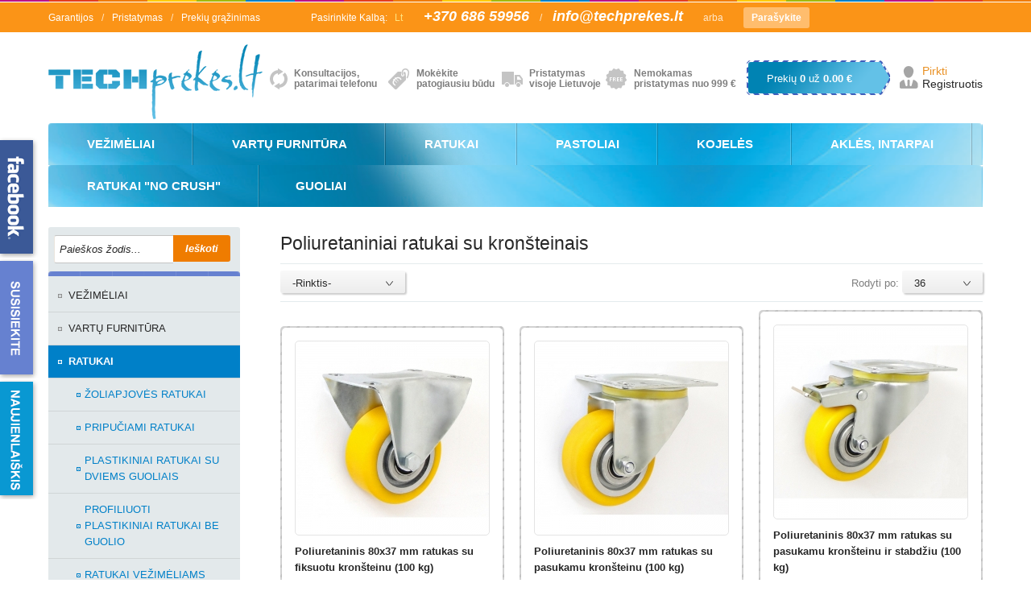

--- FILE ---
content_type: text/html
request_url: https://www.techprekes.lt/poliuretaniniai-ratukai-su-kronsteinais.htm
body_size: 10086
content:
<!DOCTYPE html PUBLIC "-//W3C//DTD XHTML 1.0 Transitional//EN" "http://www.w3.org/TR/xhtml1/DTD/xhtml1-transitional.dtd">
<html>
<head>
<meta http-equiv="content-type" content="text/html; charset=UTF-8" />
<meta http-equiv="X-UA-Compatible" content="IE=EmulateIE9" />

<title>Poliuretaniniai ratukai su kronšteinais | TechPrekės.lt</title>
<meta name="keywords" content="ratukai, žemės ūkio technikai">
<meta name="description" content="">

<link rel="image_src" href="https://www.techprekes.lt/imgcache/240.240/kates_files/2249.jpg"/>
<meta property="og:title" content="ratukai, žemės ūkio technikai"/>
<meta property="og:description" content=""/>
<meta property="og:image" content="https://www.techprekes.lt/imgcache/240.240/kates_files/2249.jpg"/>





<link rel="SHORTCUT ICON" href="https://www.techprekes.lt/images/favicon.png">
<link rel="stylesheet" type="text/css" href="https://www.techprekes.lt/style.css" />
<link rel="stylesheet" type="text/css" href="https://www.techprekes.lt/shopstyle.css" />
<link rel="stylesheet" type="text/css" href="https://www.techprekes.lt/jquery.bxslider.css" />
<script type="text/javascript" src="https://www.techprekes.lt/js/jquery-2.0.3.min.js"></script>
<script type="text/javascript" src="https://www.techprekes.lt/js/jquery.bxslider.min.js"></script>
<script type="text/javascript" src="https://www.techprekes.lt/js/jquery.customSelect.js"></script>
<script type="text/javascript" src="https://www.techprekes.lt/js/jquery.aslideshow.js"></script>
<script type="text/javascript" src="https://www.techprekes.lt/js/functions.js"></script>

<link rel="stylesheet" href="https://www.techprekes.lt/imgview/css/prettyPhoto.css" type="text/css" media="screen" charset="utf-8">
<link rel="stylesheet" href="https://www.techprekes.lt/validator/css/validationEngine.jquery.css" type="text/css" media="screen" title="no title" charset="utf-8" />
<meta name="verify-paysera" content="386ec0f77605941829ebefca2bef9a45">
<link rel="stylesheet" type="text/css" href="https://www.techprekes.lt/shopstyle.css" />
<script src="https://www.techprekes.lt/validator/js/jquery.validationEngine.js" type="text/javascript"></script>
<script src="https://www.techprekes.lt/validator/js/lt.js" type="text/javascript"></script>
<script src="https://www.techprekes.lt/imgview/js/jquery.prettyPhoto.js" type="text/javascript" charset="utf-8"></script>
<script src="https://www.techprekes.lt/imgview/js/jquery.animated.innerfade.js" type="text/javascript" charset="utf-8"></script>
<script src="https://www.techprekes.lt/add_favorites_js.js" type="text/javascript" charset="utf-8"></script>
<script>
$(document).ready(function(){$("a[rel^='prettyPhoto']").prettyPhoto();});
$(document).ready(function(){$(".albumas").prettyPhoto();});

$(document).ready(function() {
	jQuery("#naujienlaiskis1").validationEngine();
	jQuery("#naujienlaiskis2").validationEngine();
	jQuery("#forma").validationEngine();
    jQuery("#searchas1").validationEngine();
       jQuery('#searchas').clearOnFocus();
    	jQuery('#naujienlaiskis').clearOnFocus();
    	jQuery('.valyti').clearOnFocus();

jQuery('#perkaimone').on('change', function(){

     if ( jQuery(this).val() === 'on' && $('.imoneskadperka').css('display')==='none' ) {
         jQuery('.imoneskadperka').show();
     } else {
         jQuery('.imoneskadperka').hide();
     }
 });

});
</script>





</head>
<body> 	<div id="top">
		<div class="top-deco"></div>
		<div class="top-inner wrapper">
			<div class="top-column first-column">
				<ul>
                    <li><a class="" title="Garantijos" href="https://www.techprekes.lt/akcijos.htm">Garantijos</a>/</li>

<li><a class="" title="Pristatymas" href="https://www.techprekes.lt/prekiu-pristatymas.htm">Pristatymas</a>/</li>

<li><a class="" title="Prekių grąžinimas" href="https://www.techprekes.lt/prekiu-grazinimas.htm">Prekių grąžinimas</a></li>				</ul>
			</div>

			<div class="top-column third-column">
				<span class="label">Pasirinkite Kalbą:</span>
				<a href="#" class="current">Lt</a>
			</div>
			<div class="top-column forth-column">
                
                                				<span class="phone">+370 686 59956</span>   /
                                				<span class="email"><a href="mailto:info@techprekes.lt">info@techprekes.lt</a></span>

                        
				<span class="other-marker">arba</span>
				<a href="kontaktai.htm" class="contact-button">Parašykite</a>
			</div>
			<div class="clear"></div>
		</div>
	</div>
	<div id="header">
		<div class="wrapper">
			<div class="header-first-row">
				<a href="https://www.techprekes.lt/" class="logo">
                

                        		<img alt="" src="/failai/files/logo.png" style="height:93px; width:269px" />

                        

                </a>
				<div class="features">
                
					<div class="feature feature-1">
                           <strong>Konsultacijos, patarimai telefonu</strong>
					</div>
                            
					<div class="feature feature-2">
                           <strong>Mokėkite<br />
patogiausiu būdu</strong>
					</div>
                            
					<div class="feature feature-3">
                           <strong>Pristatymas<br />
visoje Lietuvoje</strong>
					</div>
                            
					<div class="feature feature-4">
                           <strong>Nemokamas<br />
pristatymas nuo 999 &euro;</strong>
					</div>
                            
					<div class="price-tag" onClick="window.location='krepselis.htm'">
						Prekių <strong>0</strong> už <strong>0.00   €</strong>
					</div>
					<div class="account-links">
						<a href="krepselis.htm" class="checkout">Pirkti</a><br />
                    
                                    <a href="registracija.htm">Registruotis</a>
                            

					</div>
				</div>
			</div>
			<div class="navigation">

				<ul>
                <li  class="topitem "><a href="https://www.techprekes.lt/vežimėliai.htm" title="VEŽIMĖLIAI">VEŽIMĖLIAI</a> <div class="submenu">
					   
                                       	<div class="column">
                                         	<ul><li><a href="https://www.techprekes.lt/platforminiai-vezimeliai.htm" title="PLATFORMINIAI VEŽIMĖLIAI">PLATFORMINIAI VEŽIMĖLIAI</a></li><li><a href="https://www.techprekes.lt/vezimeliai-su-bortais.htm" title="VEŽIMĖLIAI SU BORTAIS">VEŽIMĖLIAI SU BORTAIS</a></li><li><a href="https://www.techprekes.lt/siuntiniu-vezimeliai.htm" title="VEŽIMĖLIAI ILGIEMS GAMINIAMS">VEŽIMĖLIAI ILGIEMS GAMINIAMS</a></li></ul>
                                        </div>
                                       	<div class="column">
                                         	<ul><li><a href="https://www.techprekes.lt/sulankstomi-vezimeliai.htm" title="SULANKSTOMI VEŽIMĖLIAI">SULANKSTOMI VEŽIMĖLIAI</a></li><li><a href="https://www.techprekes.lt/esd-vezimeliai-elektro-laidus.htm" title="ESD VEŽIMĖLIAI (ELEKTRO LAIDUS)">ESD VEŽIMĖLIAI (ELEKTRO LAIDUS)</a></li></ul>
                                        </div>
                                       	<div class="column">
                                         	<ul><li><a href="https://www.techprekes.lt/vezimeliai-parduotuvems.htm" title="VEŽIMĖLIAI PARDUOTUVĖMS">VEŽIMĖLIAI PARDUOTUVĖMS</a></li><li><a href="https://www.techprekes.lt/vezimeliaikonteineriai.htm" title="VEŽIMĖLIAI-KONTEINERIAI">VEŽIMĖLIAI-KONTEINERIAI</a></li></ul>
                                        </div>
                                       	<div class="column last-column">
                                         	<ul><li><a href="https://www.techprekes.lt/vezimeliai-sunkiasvoriam-transportavimui.htm" title="VEŽIMĖLIAI SUNKIEMS KROVINIAMS">VEŽIMĖLIAI SUNKIEMS KROVINIAMS</a></li><li><a href="https://www.techprekes.lt/vezimeliai-su-lentynomis.htm" title="VEŽIMĖLIAI SU LENTYNOMIS ">VEŽIMĖLIAI SU LENTYNOMIS </a></li></ul>
                                        </div>
						</div><li  class="topitem "><a href="https://www.techprekes.lt/vartu-furnitura.htm" title="VARTŲ FURNITŪRA">VARTŲ FURNITŪRA</a> <div class="submenu">
					   
                                       	<div class="column">
                                         	<ul><li><a href="https://www.techprekes.lt/slenkamu-vartu-furnitura.htm" title="SLENKAMŲ VARTŲ FURNITŪROS KOMPLEKTAI">SLENKAMŲ VARTŲ FURNITŪROS KOMPLEKTAI</a></li><li><a href="https://www.techprekes.lt/automatika-vartams.htm" title="VARTŲ AUTOMATIKA STUMDOMIEMS VARTAMS">VARTŲ AUTOMATIKA STUMDOMIEMS VARTAMS</a></li></ul>
                                        </div>
                                       	<div class="column">
                                         	<ul><li><a href="https://www.techprekes.lt/pakabinamu-vartu-furnitura.htm" title="PAKABINAMŲ VARTŲ FURNITŪRA">PAKABINAMŲ VARTŲ FURNITŪRA</a></li><li><a href="https://www.techprekes.lt/beginiu-vartu-furnitura.htm" title="BĖGINIŲ VARTŲ FURNITŪRA">BĖGINIŲ VARTŲ FURNITŪRA</a></li></ul>
                                        </div>
                                       	<div class="column">
                                         	<ul><li><a href="https://www.techprekes.lt/stumdomu-vartu-vezimeliai.htm" title="STUMDOMŲ VARTŲ VEŽIMĖLIAI IR PRIEDAI">STUMDOMŲ VARTŲ VEŽIMĖLIAI IR PRIEDAI</a></li><li><a href="https://www.techprekes.lt/atveriamu-vartu-automatika.htm" title="ATVERIAMŲ VARTŲ AUTOMATIKA">ATVERIAMŲ VARTŲ AUTOMATIKA</a></li></ul>
                                        </div>
                                       	<div class="column last-column">
                                         	<ul><li><a href="https://www.techprekes.lt/profiliai-vartams.htm" title="PROFILIAI VARTAMS">PROFILIAI VARTAMS</a></li><li><a href="https://www.techprekes.lt/cinkuoti-profiliai-vartams.htm" title="CINKUOTI PROFILIAI VARTAMS">CINKUOTI PROFILIAI VARTAMS</a></li></ul>
                                        </div>
						</div><li  class="topitem current"><a href="https://www.techprekes.lt/ratukai.htm" title="RATUKAI">RATUKAI</a> <div class="submenu">
					   
                                       	<div class="column">
                                         	<ul><li><a href="https://www.techprekes.lt/zoliapjoves-ratukai.htm" title="ŽOLIAPJOVĖS RATUKAI">ŽOLIAPJOVĖS RATUKAI</a></li><li><a href="https://www.techprekes.lt/ratukai-pramonei.htm" title="RATUKAI VEŽIMĖLIAMS">RATUKAI VEŽIMĖLIAMS</a></li><li><a href="https://www.techprekes.lt/ratuku-padengimas-poliuretanu.htm" title="RATUKŲ PADENGIMAS POLIURETANU">RATUKŲ PADENGIMAS POLIURETANU</a></li><li><a href="https://www.techprekes.lt/poliamidiniai-ratukai-padengti-poliuretanu.htm" title="POLIAMIDINIAI RATUKAI PADENGTI POLIURETANU">POLIAMIDINIAI RATUKAI PADENGTI POLIURETANU</a></li><li><a href="https://www.techprekes.lt/poliuretaniniai-ratukai-su-guoliais.htm" title="POLIURETANINIAI RATUKAI SU GUOLIAIS">POLIURETANINIAI RATUKAI SU GUOLIAIS</a></li><li><a href="https://www.techprekes.lt/ratukai-siuksliu-konteineriams.htm" title="RATUKAI ŠIUKŠLIŲ KONTEINERIAMS">RATUKAI ŠIUKŠLIŲ KONTEINERIAMS</a></li><li><a href="https://www.techprekes.lt/baldiniai-ratukai1.htm" title="BALDINIAI RATUKAI">BALDINIAI RATUKAI</a></li></ul>
                                        </div>
                                       	<div class="column">
                                         	<ul><li><a href="https://www.techprekes.lt/pripuciami-ratukai.htm" title="PRIPUČIAMI RATUKAI">PRIPUČIAMI RATUKAI</a></li><li><a href="https://www.techprekes.lt/pripuciami-ratukas-su-kronsteinais.htm" title="PRIPUČIAMI RATUKAI SU KRONŠTEINAIS">PRIPUČIAMI RATUKAI SU KRONŠTEINAIS</a></li><li><a href="https://www.techprekes.lt/ratukai-uzpildyti-putomis.htm" title="RATUKAI UŽPILDYTI PUTOMIS">RATUKAI UŽPILDYTI PUTOMIS</a></li><li><a href="https://www.techprekes.lt/pripuciamu-ratuku-kameros.htm" title="PRIPUČIAMŲ RATUKŲ KAMEROS">PRIPUČIAMŲ RATUKŲ KAMEROS</a></li><li><a href="https://www.techprekes.lt/padangos-ir-kameros.htm" title="PRIPUČIAMŲ RATUKŲ PADANGOS">PRIPUČIAMŲ RATUKŲ PADANGOS</a></li><li><a href="https://www.techprekes.lt/dideles-apkrovos-ratukai.htm" title="DIDELĖS APKROVOS RATUKAI  ">DIDELĖS APKROVOS RATUKAI  </a></li></ul>
                                        </div>
                                       	<div class="column">
                                         	<ul><li><a href="https://www.techprekes.lt/aparatiniai-ratukai.htm" title="PLASTIKINIAI RATUKAI SU DVIEMS GUOLIAIS">PLASTIKINIAI RATUKAI SU DVIEMS GUOLIAIS</a></li><li><a href="https://www.techprekes.lt/ratuku-komplektas-kedems.htm" title="PLASTIKINIAI RATUKAI SU GUOLIAIS">PLASTIKINIAI RATUKAI SU GUOLIAIS</a></li><li><a href="https://www.techprekes.lt/ratukai-baldams-ir-kedems.htm" title="PLASTIKINIAI RATUKAI BE GUOLIO">PLASTIKINIAI RATUKAI BE GUOLIO</a></li><li><a href="https://www.techprekes.lt/plastikiniai-ratukai-su-flansu.htm" title="PLASTIKINIAI RATUKAI SU FLANŠU">PLASTIKINIAI RATUKAI SU FLANŠU</a></li><li><a href="https://www.techprekes.lt/atramastabdys.htm" title="ATRAMA-STABDYS">ATRAMA-STABDYS</a></li><li><a href="https://www.techprekes.lt/kietojo-plieno-ratukai-su-flansu.htm" title="KIETOJO PLIENO RATUKAI SU FLANŠU">KIETOJO PLIENO RATUKAI SU FLANŠU</a></li></ul>
                                        </div>
                                       	<div class="column last-column">
                                         	<ul><li><a href="https://www.techprekes.lt/profiliuoti-plastikiniai-ratukai-be-guolio.htm" title="PROFILIUOTI PLASTIKINIAI RATUKAI BE GUOLIO">PROFILIUOTI PLASTIKINIAI RATUKAI BE GUOLIO</a></li><li><a href="https://www.techprekes.lt/profiliuoti-metaliniai-ratukai-su-guoliais.htm" title="PROFILIUOTI METALINIAI RATUKAI SU GUOLIAIS">PROFILIUOTI METALINIAI RATUKAI SU GUOLIAIS</a></li><li><a href="https://www.techprekes.lt/profiliuoti-plastikiniai-ratukai-su-guoliais.htm" title="PROFILIUOTI PLASTIKINIAI RATUKAI SU GUOLIAIS">PROFILIUOTI PLASTIKINIAI RATUKAI SU GUOLIAIS</a></li><li><a href="https://www.techprekes.lt/profiliuoti-plastikiniai-ratukai-su-laikikliais.htm" title="PROFILIUOTI PLASTIKINIAI RATUKAI SU LAIKIKLIAIS">PROFILIUOTI PLASTIKINIAI RATUKAI SU LAIKIKLIAIS</a></li><li><a href="https://www.techprekes.lt/ratukai-plugui-ir-plovimo-masinoms.htm" title="RATUKAI PLŪGAMS IR ŠLAVIMO MAŠINOMS">RATUKAI PLŪGAMS IR ŠLAVIMO MAŠINOMS</a></li><li><a href="https://www.techprekes.lt/ratukai-krovimo-technikai.htm" title="RATUKAI KROVIMO TECHNIKAI">RATUKAI KROVIMO TECHNIKAI</a></li></ul>
                                        </div>
						</div><li  class="topitem "><a href="https://www.techprekes.lt/pastoliai.htm" title="PASTOLIAI">PASTOLIAI</a> <div class="submenu">
					   
                                       	<div class="column">
                                         	<ul><li><a href="https://www.techprekes.lt/pastoliu-kojos1.htm" title="REGULIUOJAMOS PASTOLIŲ KOJOS">REGULIUOJAMOS PASTOLIŲ KOJOS</a></li></ul>
                                        </div>
                                       	<div class="column">
                                         	<ul><li><a href="https://www.techprekes.lt/pastoliu-bazes-pagrindas.htm" title="PASTOLIŲ BAZĖS (PAGRINDAS)">PASTOLIŲ BAZĖS (PAGRINDAS)</a></li></ul>
                                        </div>
                                       	<div class="column">
                                         	<ul></ul>
                                        </div>
                                       	<div class="column last-column">
                                         	<ul></ul>
                                        </div>
						</div><li  class="topitem "><a href="https://www.techprekes.lt/atramos.htm" title="KOJELĖS">KOJELĖS</a> <div class="submenu">
					   
                                       	<div class="column">
                                         	<ul><li><a href="https://www.techprekes.lt/kojeles-su-sarnyru.htm" title="Kojelės su šarnyru">Kojelės su šarnyru</a></li></ul>
                                        </div>
                                       	<div class="column">
                                         	<ul><li><a href="https://www.techprekes.lt/kojeles-stabilios.htm" title="Kojelės stabilios">Kojelės stabilios</a></li></ul>
                                        </div>
                                       	<div class="column">
                                         	<ul><li><a href="https://www.techprekes.lt/kojeles-nerudijancio-plieno.htm" title="Kojelės nerūdijančio plieno">Kojelės nerūdijančio plieno</a></li></ul>
                                        </div>
                                       	<div class="column last-column">
                                         	<ul></ul>
                                        </div>
						</div><li  class="topitem "><a href="https://www.techprekes.lt/akles-intarpai.htm" title="AKLĖS, INTARPAI">AKLĖS, INTARPAI</a> <div class="submenu">
					   
                                       	<div class="column">
                                         	<ul><li><a href="https://www.techprekes.lt/kvadratiniai-intarpai.htm" title="Kvadratiniai intarpai">Kvadratiniai intarpai</a></li></ul>
                                        </div>
                                       	<div class="column">
                                         	<ul><li><a href="https://www.techprekes.lt/staciakampiai-intarpai.htm" title="Stačiakampiai intarpai">Stačiakampiai intarpai</a></li></ul>
                                        </div>
                                       	<div class="column">
                                         	<ul><li><a href="https://www.techprekes.lt/apvalios-akles.htm" title="Apvalios aklės">Apvalios aklės</a></li></ul>
                                        </div>
                                       	<div class="column last-column">
                                         	<ul><li><a href="https://www.techprekes.lt/varztu-uzdengimai.htm" title="Varžtų uždengimai">Varžtų uždengimai</a></li></ul>
                                        </div>
						</div><li  class="topitem "><a href="https://www.techprekes.lt/ratukai-no-crush.htm" title="RATUKAI "NO CRUSH"">RATUKAI "NO CRUSH"</a> <li  class="topitem "><a href="https://www.techprekes.lt/guoliai140.htm" title="GUOLIAI">GUOLIAI</a> 				</ul>
				<div class="clear"></div>
			</div>
		</div>
	</div>



	<div id="content">
		<div class="wrapper">
        

			<div class="left-column">
				<div class="categories">
			<div class="search">
				<div class="s-input">

                  <form action="paieska.htm" id="searchas1" autocomplete="off" name="ieskoti" method="GET">

                            <input autocomplete="off" value="Paieškos žodis..."  id="searchas" type="text" id="searchas" name="search" type="text" class="s valyti" />
			            	<input type="submit" value="Ieškoti" class="submit" />

                      </form>
				</div>
			</div>
            
                    					<ul>
                        <li>
<a class="" title="VEŽIMĖLIAI" href="https://www.techprekes.lt/vežimėliai.htm">VEŽIMĖLIAI</a>

</li>
<li>
<a class="" title="VARTŲ FURNITŪRA" href="https://www.techprekes.lt/vartu-furnitura.htm">VARTŲ FURNITŪRA</a>

</li>
<li>
<a class=" current" title="RATUKAI" href="https://www.techprekes.lt/ratukai.htm">RATUKAI</a>

<ul class="first">
<li>
<a class="" title="ŽOLIAPJOVĖS RATUKAI" href="https://www.techprekes.lt/zoliapjoves-ratukai.htm">ŽOLIAPJOVĖS RATUKAI</a>

</li>
<li>
<a class="" title="PRIPUČIAMI RATUKAI" href="https://www.techprekes.lt/pripuciami-ratukai.htm">PRIPUČIAMI RATUKAI</a>

</li>
<li>
<a class="" title="PLASTIKINIAI RATUKAI SU DVIEMS GUOLIAIS" href="https://www.techprekes.lt/aparatiniai-ratukai.htm">PLASTIKINIAI RATUKAI SU DVIEMS GUOLIAIS</a>

</li>
<li>
<a class="" title="PROFILIUOTI PLASTIKINIAI RATUKAI BE GUOLIO" href="https://www.techprekes.lt/profiliuoti-plastikiniai-ratukai-be-guolio.htm">PROFILIUOTI PLASTIKINIAI RATUKAI BE GUOLIO</a>

</li>
<li>
<a class="" title="RATUKAI VEŽIMĖLIAMS" href="https://www.techprekes.lt/ratukai-pramonei.htm">RATUKAI VEŽIMĖLIAMS</a>

</li>
<li>
<a class="" title="PRIPUČIAMI RATUKAI SU KRONŠTEINAIS" href="https://www.techprekes.lt/pripuciami-ratukas-su-kronsteinais.htm">PRIPUČIAMI RATUKAI SU KRONŠTEINAIS</a>

</li>
<li>
<a class="" title="PLASTIKINIAI RATUKAI SU GUOLIAIS" href="https://www.techprekes.lt/ratuku-komplektas-kedems.htm">PLASTIKINIAI RATUKAI SU GUOLIAIS</a>

</li>
<li>
<a class="" title="PROFILIUOTI METALINIAI RATUKAI SU GUOLIAIS" href="https://www.techprekes.lt/profiliuoti-metaliniai-ratukai-su-guoliais.htm">PROFILIUOTI METALINIAI RATUKAI SU GUOLIAIS</a>

</li>
<li>
<a class="" title="RATUKŲ PADENGIMAS POLIURETANU" href="https://www.techprekes.lt/ratuku-padengimas-poliuretanu.htm">RATUKŲ PADENGIMAS POLIURETANU</a>

</li>
<li>
<a class="" title="RATUKAI UŽPILDYTI PUTOMIS" href="https://www.techprekes.lt/ratukai-uzpildyti-putomis.htm">RATUKAI UŽPILDYTI PUTOMIS</a>

</li>
<li>
<a class="" title="PLASTIKINIAI RATUKAI BE GUOLIO" href="https://www.techprekes.lt/ratukai-baldams-ir-kedems.htm">PLASTIKINIAI RATUKAI BE GUOLIO</a>

</li>
<li>
<a class="" title="PROFILIUOTI PLASTIKINIAI RATUKAI SU GUOLIAIS" href="https://www.techprekes.lt/profiliuoti-plastikiniai-ratukai-su-guoliais.htm">PROFILIUOTI PLASTIKINIAI RATUKAI SU GUOLIAIS</a>

</li>
<li>
<a class="" title="POLIAMIDINIAI RATUKAI PADENGTI POLIURETANU" href="https://www.techprekes.lt/poliamidiniai-ratukai-padengti-poliuretanu.htm">POLIAMIDINIAI RATUKAI PADENGTI POLIURETANU</a>

</li>
<li>
<a class="" title="PRIPUČIAMŲ RATUKŲ KAMEROS" href="https://www.techprekes.lt/pripuciamu-ratuku-kameros.htm">PRIPUČIAMŲ RATUKŲ KAMEROS</a>

</li>
<li>
<a class="" title="PLASTIKINIAI RATUKAI SU FLANŠU" href="https://www.techprekes.lt/plastikiniai-ratukai-su-flansu.htm">PLASTIKINIAI RATUKAI SU FLANŠU</a>

</li>
<li>
<a class="" title="PROFILIUOTI PLASTIKINIAI RATUKAI SU LAIKIKLIAIS" href="https://www.techprekes.lt/profiliuoti-plastikiniai-ratukai-su-laikikliais.htm">PROFILIUOTI PLASTIKINIAI RATUKAI SU LAIKIKLIAIS</a>

</li>
<li>
<a class="" title="POLIURETANINIAI RATUKAI SU GUOLIAIS" href="https://www.techprekes.lt/poliuretaniniai-ratukai-su-guoliais.htm">POLIURETANINIAI RATUKAI SU GUOLIAIS</a>

</li>
<li>
<a class="" title="PRIPUČIAMŲ RATUKŲ PADANGOS" href="https://www.techprekes.lt/padangos-ir-kameros.htm">PRIPUČIAMŲ RATUKŲ PADANGOS</a>

</li>
<li>
<a class="" title="ATRAMA-STABDYS" href="https://www.techprekes.lt/atramastabdys.htm">ATRAMA-STABDYS</a>

</li>
<li>
<a class="" title="RATUKAI PLŪGAMS IR ŠLAVIMO MAŠINOMS" href="https://www.techprekes.lt/ratukai-plugui-ir-plovimo-masinoms.htm">RATUKAI PLŪGAMS IR ŠLAVIMO MAŠINOMS</a>

</li>
<li>
<a class="" title="RATUKAI ŠIUKŠLIŲ KONTEINERIAMS" href="https://www.techprekes.lt/ratukai-siuksliu-konteineriams.htm">RATUKAI ŠIUKŠLIŲ KONTEINERIAMS</a>

</li>
<li>
<a class=" current" title="DIDELĖS APKROVOS RATUKAI  " href="https://www.techprekes.lt/dideles-apkrovos-ratukai.htm">DIDELĖS APKROVOS RATUKAI  </a>

<ul>
<li>
<a class="" title="Poliamidiniai ratukai  " href="https://www.techprekes.lt/poliamidiniai-ratukai.htm">Poliamidiniai ratukai  </a>

</li>
<li>
<a class="" title="Poliuretaniniai ratukai  " href="https://www.techprekes.lt/poliuretaniniai-ratukai.htm">Poliuretaniniai ratukai  </a>

</li>
<li>
<a class="" title="Aliumininiai-guminiai ratukai" href="https://www.techprekes.lt/aliumininiaiguminiai-ratukai.htm">Aliumininiai-guminiai ratukai</a>

</li>
<li>
<a class="" title="Ketaus-poliuretaniniai ratukai" href="https://www.techprekes.lt/ketauspoliuretaniniai-ratukai.htm">Ketaus-poliuretaniniai ratukai</a>

</li>
<li>
<a class="" title="Ketaus ratukai" href="https://www.techprekes.lt/ketaus-ratukai.htm">Ketaus ratukai</a>

</li>
<li>
<a class="" title="Poliamidiniai ratukai su kronšteinais" href="https://www.techprekes.lt/poliamidiniai-ratukai-su-kronsteinais.htm">Poliamidiniai ratukai su kronšteinais</a>

</li>
<li>
<a class=" current" title="Poliuretaniniai ratukai su kronšteinais" href="https://www.techprekes.lt/poliuretaniniai-ratukai-su-kronsteinais.htm">Poliuretaniniai ratukai su kronšteinais</a>

</li>
<li>
<a class="" title="Ketaus-poliuretaniniai ratukai su kronšteinais" href="https://www.techprekes.lt/ketauspoliuretaniniai-ratukai-su-kronsteinais.htm">Ketaus-poliuretaniniai ratukai su kronšteinais</a>

</li>
<li>
<a class="" title="Ketaus ratukai su kronšteinais" href="https://www.techprekes.lt/ketaus-ratukai-su-kronsteinais.htm">Ketaus ratukai su kronšteinais</a>

</li>
<li>
<a class="" title="Aliumininiai-guminiai ratukai su kronšteinais" href="https://www.techprekes.lt/aliumininiaiguminiai-ratukai-su-kronsteinais.htm">Aliumininiai-guminiai ratukai su kronšteinais</a>

</li>
</ul>
</li>
<li>
<a class="" title="KIETOJO PLIENO RATUKAI SU FLANŠU" href="https://www.techprekes.lt/kietojo-plieno-ratukai-su-flansu.htm">KIETOJO PLIENO RATUKAI SU FLANŠU</a>

</li>
<li>
<a class="" title="RATUKAI KROVIMO TECHNIKAI" href="https://www.techprekes.lt/ratukai-krovimo-technikai.htm">RATUKAI KROVIMO TECHNIKAI</a>

</li>
<li>
<a class="" title="BALDINIAI RATUKAI" href="https://www.techprekes.lt/baldiniai-ratukai1.htm">BALDINIAI RATUKAI</a>

</li>
</ul>
</li>
<li>
<a class="" title="PASTOLIAI" href="https://www.techprekes.lt/pastoliai.htm">PASTOLIAI</a>

</li>
<li>
<a class="" title="KOJELĖS" href="https://www.techprekes.lt/atramos.htm">KOJELĖS</a>

</li>
<li>
<a class="" title="AKLĖS, INTARPAI" href="https://www.techprekes.lt/akles-intarpai.htm">AKLĖS, INTARPAI</a>

</li>
<li>
<a class="" title="RATUKAI "NO CRUSH"" href="https://www.techprekes.lt/ratukai-no-crush.htm">RATUKAI "NO CRUSH"</a>

</li>
<li>
<a class="" title="GUOLIAI" href="https://www.techprekes.lt/guoliai140.htm">GUOLIAI</a>

</li>
					</ul>



                        		<div class="reklama1"><a href="http://www.techprekes.lt/ratuku-padengimas-uzliejimas-poliuretanu741185-1-903.html"><img alt="" src="/failai/files/vartai/Slide1(1).jpg" style="height:250px; width:240px" /></a><br />
<br />
<br />
<a href="https://www.variofit.com/images/pdf/Katalog_2021/VARIOfit_Katalog_2021_ENG_web.pdf" target="_blank"><img alt="" src="/failai/files/Slide1.png" style="height:194px; width:240px" /></a><br />
<br />
<br />
<span style="font-size:12px"><strong>LG BALTIC, UAB</strong><br />
Reg. adresas: Santari&scaron;kių g. 37e-11, Vilnius<br />
Juridinių asmenų registro paž. nr. Nr. 146173<br />
Įmonės kodas 301675562<br />
PVM kodas LT100003973214<br />
A.s. Nr. LT62 7044 0600 0635 7332<br />
Bankas SEB AB Banko kodas 70440<br />
Tel.: +370 686 59956<br />
El.pa&scaron;tas: info@techprekes.lt<br />
<br />
<a href="http://www.transportgeraete.org/uploads/VARIOfit/Pdf/VARIOfit_Katalog_2021_ENG_web.pdf" target="_blank"><img alt="" src="/failai/files/Slide1(1).jpg" style="height:435px; width:245px" /><br />
<img alt="" src="/failai/files/vez5.jpg" style="height:441px; width:245px" /><br />
<img alt="" src="/failai/files/vez7.jpg" style="height:541px; width:245px" /><br />
<img alt="" src="/failai/files/vez2.jpg" style="height:581px; width:245px" /><br />
<img alt="" src="/failai/files/vez10.jpg" style="height:445px; width:245px" /><br />
<img alt="" src="/failai/files/vez3.jpg" style="height:611px; width:245px" /><br />
<img alt="" src="/failai/files/vez6.jpg" style="height:521px; width:245px" /><br />
<img alt="" src="/failai/files/vez9.jpg" style="height:522px; width:245px" /><br />
<img alt="" src="/failai/files/vez11.jpg" style="height:493px; width:245px" /></a></span></div>

                        				</div>
			</div>
			<div class="right-column">
              

				<div class="category-heading">
					<h1 >Poliuretaniniai ratukai su kronšteinais</h1>
				</div>
				<div class="category-filter">
					<span class="sort-filter">
                        <select class="selectbox" onchange="location.assign('?rusiuoti='+this.options[this.selectedIndex].value)">
                            <option  selected="selected">-Rinktis-</option>
<option  value="1">Pigiausi viršuje</option>
<option  value="2">Brangiausi viršuje</option>

                        </select>
					</span>
					<span class="count-filter">
						<span class="label">Rodyti po:</span>
                            <select class="selectbox" onchange="location.assign('?rodytipo='+this.options[this.selectedIndex].value)">
                                 <option >-Rinktis-</option>
<option  value="1">12</option>
<option  value="2">24</option>
<option  selected="selected" value="3">36</option>
<option  value="4">72</option>
<option  value="5">144</option>

                            </select>
					</span>
				</div>
                 
				<div class="products-list">
					<ul>
                        

						<li>
							<div class="product-box"  itemscope itemtype="http://schema.org/Product">
								<a  href="https://www.techprekes.lt/poliuretaninis-80x37-mm-ratukas-su-fiksuotu-kronsteinu-100-kg741207-1-1614.html" title="Poliuretaninis 80x37 mm ratukas su fiksuotu kronšteinu (100 kg)"  class="main-img">
									<div class="mainimg-slideshow" >
                                            <img itemprop="image" src="https://www.techprekes.lt/imgcache/240.240/kates_files/2284.jpg" alt="">
									</div>
									
								</a>
								<a  href="https://www.techprekes.lt/poliuretaninis-80x37-mm-ratukas-su-fiksuotu-kronsteinu-100-kg741207-1-1614.html" title="Poliuretaninis 80x37 mm ratukas su fiksuotu kronšteinu (100 kg)" class="title"><strong itemprop="name">Poliuretaninis 80x37 mm ratukas su fiksuotu kronšteinu (100 kg)</strong></a>
								<div class="description" itemprop="description"></div>
								<div class="price">
                                    
        			 <strong class="new-price" > 16.44 € </strong>


        
								</div>
								<a href="https://www.techprekes.lt/poliuretaninis-80x37-mm-ratukas-su-fiksuotu-kronsteinu-100-kg741207-1-1614.html" title="Poliuretaninis 80x37 mm ratukas su fiksuotu kronšteinu (100 kg)" class="order-button">Plačiau</a>
                                  
								<div  itemprop="availability" content="in_stock" itemprop="identifier" content="A4P " class="clear"></div>
							</div>
						</li>


						<li>
							<div class="product-box"  itemscope itemtype="http://schema.org/Product">
								<a  href="https://www.techprekes.lt/poliuretaninis-80x37-mm-ratukas-su-pasukamu-kronsteinu-100-kg741207-1-1613.html" title="Poliuretaninis 80x37 mm ratukas su pasukamu kronšteinu (100 kg)"  class="main-img">
									<div class="mainimg-slideshow" >
                                            <img itemprop="image" src="https://www.techprekes.lt/imgcache/240.240/kates_files/2283.jpg" alt="">
									</div>
									
								</a>
								<a  href="https://www.techprekes.lt/poliuretaninis-80x37-mm-ratukas-su-pasukamu-kronsteinu-100-kg741207-1-1613.html" title="Poliuretaninis 80x37 mm ratukas su pasukamu kronšteinu (100 kg)" class="title"><strong itemprop="name">Poliuretaninis 80x37 mm ratukas su pasukamu kronšteinu (100 kg)</strong></a>
								<div class="description" itemprop="description"></div>
								<div class="price">
                                    
        			 <strong class="new-price" > 19.96 € </strong>


        
								</div>
								<a href="https://www.techprekes.lt/poliuretaninis-80x37-mm-ratukas-su-pasukamu-kronsteinu-100-kg741207-1-1613.html" title="Poliuretaninis 80x37 mm ratukas su pasukamu kronšteinu (100 kg)" class="order-button">Plačiau</a>
                                  
								<div  itemprop="availability" content="in_stock" itemprop="identifier" content="A3P" class="clear"></div>
							</div>
						</li>


						<li>
							<div class="product-box"  itemscope itemtype="http://schema.org/Product">
								<a  href="https://www.techprekes.lt/poliuretaninis-80x37-mm-ratukas-su-pasukamu-kronsteinu-ir-stabdziu-100-kg741207-1-1612.html" title="Poliuretaninis 80x37 mm ratukas su pasukamu kronšteinu ir stabdžiu (100 kg)"  class="main-img">
									<div class="mainimg-slideshow" >
                                            <img itemprop="image" src="https://www.techprekes.lt/imgcache/240.240/kates_files/2282.jpg" alt="">
									</div>
									
								</a>
								<a  href="https://www.techprekes.lt/poliuretaninis-80x37-mm-ratukas-su-pasukamu-kronsteinu-ir-stabdziu-100-kg741207-1-1612.html" title="Poliuretaninis 80x37 mm ratukas su pasukamu kronšteinu ir stabdžiu (100 kg)" class="title"><strong itemprop="name">Poliuretaninis 80x37 mm ratukas su pasukamu kronšteinu ir stabdžiu (100 kg)</strong></a>
								<div class="description" itemprop="description"></div>
								<div class="price">
                                    
        			 <strong class="new-price" > 21.88 € </strong>


        
								</div>
								<a href="https://www.techprekes.lt/poliuretaninis-80x37-mm-ratukas-su-pasukamu-kronsteinu-ir-stabdziu-100-kg741207-1-1612.html" title="Poliuretaninis 80x37 mm ratukas su pasukamu kronšteinu ir stabdžiu (100 kg)" class="order-button">Plačiau</a>
                                  
								<div  itemprop="availability" content="in_stock" itemprop="identifier" content="A6PH" class="clear"></div>
							</div>
						</li>


						<li>
							<div class="product-box"  itemscope itemtype="http://schema.org/Product">
								<a  href="https://www.techprekes.lt/poliuretaninis-100x37-mm-ratukas-su-fiksuotu-kronsteinu-100-kg741207-1-1611.html" title="Poliuretaninis 100x37 mm ratukas su fiksuotu kronšteinu (100 kg)"  class="main-img">
									<div class="mainimg-slideshow" >
                                            <img itemprop="image" src="https://www.techprekes.lt/imgcache/240.240/kates_files/2281.jpg" alt="">
									</div>
									
								</a>
								<a  href="https://www.techprekes.lt/poliuretaninis-100x37-mm-ratukas-su-fiksuotu-kronsteinu-100-kg741207-1-1611.html" title="Poliuretaninis 100x37 mm ratukas su fiksuotu kronšteinu (100 kg)" class="title"><strong itemprop="name">Poliuretaninis 100x37 mm ratukas su fiksuotu kronšteinu (100 kg)</strong></a>
								<div class="description" itemprop="description"></div>
								<div class="price">
                                    
        			 <strong class="new-price" > 17.52 € </strong>


        
								</div>
								<a href="https://www.techprekes.lt/poliuretaninis-100x37-mm-ratukas-su-fiksuotu-kronsteinu-100-kg741207-1-1611.html" title="Poliuretaninis 100x37 mm ratukas su fiksuotu kronšteinu (100 kg)" class="order-button">Plačiau</a>
                                  
								<div  itemprop="availability" content="in_stock" itemprop="identifier" content="A13P " class="clear"></div>
							</div>
						</li>


						<li>
							<div class="product-box"  itemscope itemtype="http://schema.org/Product">
								<a  href="https://www.techprekes.lt/poliuretaninis-100x37-mm-ratukas-su-pasukamu-kronsteinu-100-kg741207-1-1610.html" title="Poliuretaninis 100x37 mm ratukas su pasukamu kronšteinu (100 kg)"  class="main-img">
									<div class="mainimg-slideshow" >
                                            <img itemprop="image" src="https://www.techprekes.lt/imgcache/240.240/kates_files/2280.jpg" alt="">
									</div>
									
								</a>
								<a  href="https://www.techprekes.lt/poliuretaninis-100x37-mm-ratukas-su-pasukamu-kronsteinu-100-kg741207-1-1610.html" title="Poliuretaninis 100x37 mm ratukas su pasukamu kronšteinu (100 kg)" class="title"><strong itemprop="name">Poliuretaninis 100x37 mm ratukas su pasukamu kronšteinu (100 kg)</strong></a>
								<div class="description" itemprop="description"></div>
								<div class="price">
                                    
        			 <strong class="new-price" > 16.19 € </strong>


        
								</div>
								<a href="https://www.techprekes.lt/poliuretaninis-100x37-mm-ratukas-su-pasukamu-kronsteinu-100-kg741207-1-1610.html" title="Poliuretaninis 100x37 mm ratukas su pasukamu kronšteinu (100 kg)" class="order-button">Plačiau</a>
                                  
								<div  itemprop="availability" content="in_stock" itemprop="identifier" content="A12P " class="clear"></div>
							</div>
						</li>


						<li>
							<div class="product-box"  itemscope itemtype="http://schema.org/Product">
								<a  href="https://www.techprekes.lt/poliuretaninis-100x37-mm-ratukas-su-pasukamu-kronsteinu-ir-stabdziu-100-kg741207-1-1609.html" title="Poliuretaninis 100x37 mm ratukas su pasukamu kronšteinu ir stabdžiu (100 kg)"  class="main-img">
									<div class="mainimg-slideshow" >
                                            <img itemprop="image" src="https://www.techprekes.lt/imgcache/240.240/kates_files/2279.jpg" alt="">
									</div>
									
								</a>
								<a  href="https://www.techprekes.lt/poliuretaninis-100x37-mm-ratukas-su-pasukamu-kronsteinu-ir-stabdziu-100-kg741207-1-1609.html" title="Poliuretaninis 100x37 mm ratukas su pasukamu kronšteinu ir stabdžiu (100 kg)" class="title"><strong itemprop="name">Poliuretaninis 100x37 mm ratukas su pasukamu kronšteinu ir stabdžiu (100 kg)</strong></a>
								<div class="description" itemprop="description"></div>
								<div class="price">
                                    
        			 <strong class="new-price" > 23.96 € </strong>


        
								</div>
								<a href="https://www.techprekes.lt/poliuretaninis-100x37-mm-ratukas-su-pasukamu-kronsteinu-ir-stabdziu-100-kg741207-1-1609.html" title="Poliuretaninis 100x37 mm ratukas su pasukamu kronšteinu ir stabdžiu (100 kg)" class="order-button">Plačiau</a>
                                  
								<div  itemprop="availability" content="in_stock" itemprop="identifier" content="A15PH" class="clear"></div>
							</div>
						</li>


						<li>
							<div class="product-box"  itemscope itemtype="http://schema.org/Product">
								<a  href="https://www.techprekes.lt/poliuretaninis-100x37-mm-ratukas-su-fiksuotu-kronsteinu-230-kg741207-1-1608.html" title="Poliuretaninis 100x37 mm ratukas su fiksuotu kronšteinu (230 kg)"  class="main-img">
									<div class="mainimg-slideshow" >
                                            <img itemprop="image" src="https://www.techprekes.lt/imgcache/240.240/kates_files/2278.jpg" alt="">
									</div>
									
								</a>
								<a  href="https://www.techprekes.lt/poliuretaninis-100x37-mm-ratukas-su-fiksuotu-kronsteinu-230-kg741207-1-1608.html" title="Poliuretaninis 100x37 mm ratukas su fiksuotu kronšteinu (230 kg)" class="title"><strong itemprop="name">Poliuretaninis 100x37 mm ratukas su fiksuotu kronšteinu (230 kg)</strong></a>
								<div class="description" itemprop="description"></div>
								<div class="price">
                                    
        			 <strong class="new-price" > 25.58 € </strong>


        
								</div>
								<a href="https://www.techprekes.lt/poliuretaninis-100x37-mm-ratukas-su-fiksuotu-kronsteinu-230-kg741207-1-1608.html" title="Poliuretaninis 100x37 mm ratukas su fiksuotu kronšteinu (230 kg)" class="order-button">Plačiau</a>
                                  
								<div  itemprop="availability" content="in_stock" itemprop="identifier" content="A13PD" class="clear"></div>
							</div>
						</li>


						<li>
							<div class="product-box"  itemscope itemtype="http://schema.org/Product">
								<a  href="https://www.techprekes.lt/poliuretaninis-100x37-mm-ratukas-su-pasukamu-kronsteinu-230-kg741207-1-1607.html" title="Poliuretaninis 100x37 mm ratukas su pasukamu kronšteinu (230 kg)"  class="main-img">
									<div class="mainimg-slideshow" >
                                            <img itemprop="image" src="https://www.techprekes.lt/imgcache/240.240/kates_files/2277.jpg" alt="">
									</div>
									
								</a>
								<a  href="https://www.techprekes.lt/poliuretaninis-100x37-mm-ratukas-su-pasukamu-kronsteinu-230-kg741207-1-1607.html" title="Poliuretaninis 100x37 mm ratukas su pasukamu kronšteinu (230 kg)" class="title"><strong itemprop="name">Poliuretaninis 100x37 mm ratukas su pasukamu kronšteinu (230 kg)</strong></a>
								<div class="description" itemprop="description"></div>
								<div class="price">
                                    
        			 <strong class="new-price" > 36.06 € </strong>


        
								</div>
								<a href="https://www.techprekes.lt/poliuretaninis-100x37-mm-ratukas-su-pasukamu-kronsteinu-230-kg741207-1-1607.html" title="Poliuretaninis 100x37 mm ratukas su pasukamu kronšteinu (230 kg)" class="order-button">Plačiau</a>
                                  
								<div  itemprop="availability" content="in_stock" itemprop="identifier" content="A12PD" class="clear"></div>
							</div>
						</li>


						<li>
							<div class="product-box"  itemscope itemtype="http://schema.org/Product">
								<a  href="https://www.techprekes.lt/poliuretaninis-100x37-mm-ratukas-su-pasukamu-kronsteinu-ir-stabdziu-230-kg741207-1-1606.html" title="Poliuretaninis 100x37 mm ratukas su pasukamu kronšteinu ir stabdžiu (230 kg)"  class="main-img">
									<div class="mainimg-slideshow" >
                                            <img itemprop="image" src="https://www.techprekes.lt/imgcache/240.240/kates_files/2276.jpg" alt="">
									</div>
									
								</a>
								<a  href="https://www.techprekes.lt/poliuretaninis-100x37-mm-ratukas-su-pasukamu-kronsteinu-ir-stabdziu-230-kg741207-1-1606.html" title="Poliuretaninis 100x37 mm ratukas su pasukamu kronšteinu ir stabdžiu (230 kg)" class="title"><strong itemprop="name">Poliuretaninis 100x37 mm ratukas su pasukamu kronšteinu ir stabdžiu (230 kg)</strong></a>
								<div class="description" itemprop="description"></div>
								<div class="price">
                                    
        			 <strong class="new-price" > 48.32 € </strong>


        
								</div>
								<a href="https://www.techprekes.lt/poliuretaninis-100x37-mm-ratukas-su-pasukamu-kronsteinu-ir-stabdziu-230-kg741207-1-1606.html" title="Poliuretaninis 100x37 mm ratukas su pasukamu kronšteinu ir stabdžiu (230 kg)" class="order-button">Plačiau</a>
                                  
								<div  itemprop="availability" content="in_stock" itemprop="identifier" content="A15PDH" class="clear"></div>
							</div>
						</li>


						<li>
							<div class="product-box"  itemscope itemtype="http://schema.org/Product">
								<a  href="https://www.techprekes.lt/poliuretaninis-125x42-mm-ratukas-su-fiksuotu-kronsteinu-250-kg741207-1-1605.html" title="Poliuretaninis 125x42 mm ratukas su fiksuotu kronšteinu (250 kg)"  class="main-img">
									<div class="mainimg-slideshow" >
                                            <img itemprop="image" src="https://www.techprekes.lt/imgcache/240.240/kates_files/2275.jpg" alt="">
									</div>
									
								</a>
								<a  href="https://www.techprekes.lt/poliuretaninis-125x42-mm-ratukas-su-fiksuotu-kronsteinu-250-kg741207-1-1605.html" title="Poliuretaninis 125x42 mm ratukas su fiksuotu kronšteinu (250 kg)" class="title"><strong itemprop="name">Poliuretaninis 125x42 mm ratukas su fiksuotu kronšteinu (250 kg)</strong></a>
								<div class="description" itemprop="description"></div>
								<div class="price">
                                    
        			 <strong class="new-price" > 21.68 € </strong>


        
								</div>
								<a href="https://www.techprekes.lt/poliuretaninis-125x42-mm-ratukas-su-fiksuotu-kronsteinu-250-kg741207-1-1605.html" title="Poliuretaninis 125x42 mm ratukas su fiksuotu kronšteinu (250 kg)" class="order-button">Plačiau</a>
                                  
								<div  itemprop="availability" content="in_stock" itemprop="identifier" content="A23P " class="clear"></div>
							</div>
						</li>


						<li>
							<div class="product-box"  itemscope itemtype="http://schema.org/Product">
								<a  href="https://www.techprekes.lt/poliuretaninis-125x42-mm-ratukas-su-pasukamu-kronsteinu-250-kg741207-1-1604.html" title="Poliuretaninis 125x42 mm ratukas su pasukamu kronšteinu (250 kg)"  class="main-img">
									<div class="mainimg-slideshow" >
                                            <img itemprop="image" src="https://www.techprekes.lt/imgcache/240.240/kates_files/2274.jpg" alt="">
									</div>
									
								</a>
								<a  href="https://www.techprekes.lt/poliuretaninis-125x42-mm-ratukas-su-pasukamu-kronsteinu-250-kg741207-1-1604.html" title="Poliuretaninis 125x42 mm ratukas su pasukamu kronšteinu (250 kg)" class="title"><strong itemprop="name">Poliuretaninis 125x42 mm ratukas su pasukamu kronšteinu (250 kg)</strong></a>
								<div class="description" itemprop="description"></div>
								<div class="price">
                                    
        			 <strong class="new-price" > 28.96 € </strong>


        
								</div>
								<a href="https://www.techprekes.lt/poliuretaninis-125x42-mm-ratukas-su-pasukamu-kronsteinu-250-kg741207-1-1604.html" title="Poliuretaninis 125x42 mm ratukas su pasukamu kronšteinu (250 kg)" class="order-button">Plačiau</a>
                                  
								<div  itemprop="availability" content="in_stock" itemprop="identifier" content="A22P " class="clear"></div>
							</div>
						</li>


						<li>
							<div class="product-box"  itemscope itemtype="http://schema.org/Product">
								<a  href="https://www.techprekes.lt/poliuretaninis-125x42-mm-ratukas-su-pasukamu-kronsteinu-ir-stabdziu-250-kg741207-1-1603.html" title="Poliuretaninis 125x42 mm ratukas su pasukamu kronšteinu ir stabdžiu (250 kg)"  class="main-img">
									<div class="mainimg-slideshow" >
                                            <img itemprop="image" src="https://www.techprekes.lt/imgcache/240.240/kates_files/2273.jpg" alt="">
									</div>
									
								</a>
								<a  href="https://www.techprekes.lt/poliuretaninis-125x42-mm-ratukas-su-pasukamu-kronsteinu-ir-stabdziu-250-kg741207-1-1603.html" title="Poliuretaninis 125x42 mm ratukas su pasukamu kronšteinu ir stabdžiu (250 kg)" class="title"><strong itemprop="name">Poliuretaninis 125x42 mm ratukas su pasukamu kronšteinu ir stabdžiu (250 kg)</strong></a>
								<div class="description" itemprop="description"></div>
								<div class="price">
                                    
        			 <strong class="new-price" > 33.44 € </strong>


        
								</div>
								<a href="https://www.techprekes.lt/poliuretaninis-125x42-mm-ratukas-su-pasukamu-kronsteinu-ir-stabdziu-250-kg741207-1-1603.html" title="Poliuretaninis 125x42 mm ratukas su pasukamu kronšteinu ir stabdžiu (250 kg)" class="order-button">Plačiau</a>
                                  
								<div  itemprop="availability" content="in_stock" itemprop="identifier" content="A25PH " class="clear"></div>
							</div>
						</li>


						<li>
							<div class="product-box"  itemscope itemtype="http://schema.org/Product">
								<a  href="https://www.techprekes.lt/poliuretaninis-125x42-mm-ratukas-su-fiksuotu-kronsteinu-250-kg741207-1-1602.html" title="Poliuretaninis 125x42 mm ratukas su fiksuotu kronšteinu (250 kg)"  class="main-img">
									<div class="mainimg-slideshow" >
                                            <img itemprop="image" src="https://www.techprekes.lt/imgcache/240.240/kates_files/2272.jpg" alt="">
									</div>
									
								</a>
								<a  href="https://www.techprekes.lt/poliuretaninis-125x42-mm-ratukas-su-fiksuotu-kronsteinu-250-kg741207-1-1602.html" title="Poliuretaninis 125x42 mm ratukas su fiksuotu kronšteinu (250 kg)" class="title"><strong itemprop="name">Poliuretaninis 125x42 mm ratukas su fiksuotu kronšteinu (250 kg)</strong></a>
								<div class="description" itemprop="description"></div>
								<div class="price">
                                    
        			 <strong class="new-price" > 25.97 € </strong>


        
								</div>
								<a href="https://www.techprekes.lt/poliuretaninis-125x42-mm-ratukas-su-fiksuotu-kronsteinu-250-kg741207-1-1602.html" title="Poliuretaninis 125x42 mm ratukas su fiksuotu kronšteinu (250 kg)" class="order-button">Plačiau</a>
                                  
								<div  itemprop="availability" content="in_stock" itemprop="identifier" content="A23PD" class="clear"></div>
							</div>
						</li>


						<li>
							<div class="product-box"  itemscope itemtype="http://schema.org/Product">
								<a  href="https://www.techprekes.lt/poliuretaninis-125x42-mm-ratukas-su-pasukamu-kronsteinu-250-kg741207-1-1601.html" title="Poliuretaninis 125x42 mm ratukas su pasukamu kronšteinu (250 kg)"  class="main-img">
									<div class="mainimg-slideshow" >
                                            <img itemprop="image" src="https://www.techprekes.lt/imgcache/240.240/kates_files/2271.jpg" alt="">
									</div>
									
								</a>
								<a  href="https://www.techprekes.lt/poliuretaninis-125x42-mm-ratukas-su-pasukamu-kronsteinu-250-kg741207-1-1601.html" title="Poliuretaninis 125x42 mm ratukas su pasukamu kronšteinu (250 kg)" class="title"><strong itemprop="name">Poliuretaninis 125x42 mm ratukas su pasukamu kronšteinu (250 kg)</strong></a>
								<div class="description" itemprop="description"></div>
								<div class="price">
                                    
        			 <strong class="new-price" > 41.26 € </strong>


        
								</div>
								<a href="https://www.techprekes.lt/poliuretaninis-125x42-mm-ratukas-su-pasukamu-kronsteinu-250-kg741207-1-1601.html" title="Poliuretaninis 125x42 mm ratukas su pasukamu kronšteinu (250 kg)" class="order-button">Plačiau</a>
                                  
								<div  itemprop="availability" content="in_stock" itemprop="identifier" content="A22PD" class="clear"></div>
							</div>
						</li>


						<li>
							<div class="product-box"  itemscope itemtype="http://schema.org/Product">
								<a  href="https://www.techprekes.lt/poliuretaninis-125x42-mm-ratukas-su-pasukamu-kronsteinu-ir-stabdziu-250-kg741207-1-1600.html" title="Poliuretaninis 125x42 mm ratukas su pasukamu kronšteinu ir stabdžiu (250 kg)"  class="main-img">
									<div class="mainimg-slideshow" >
                                            <img itemprop="image" src="https://www.techprekes.lt/imgcache/240.240/kates_files/2270.jpg" alt="">
									</div>
									
								</a>
								<a  href="https://www.techprekes.lt/poliuretaninis-125x42-mm-ratukas-su-pasukamu-kronsteinu-ir-stabdziu-250-kg741207-1-1600.html" title="Poliuretaninis 125x42 mm ratukas su pasukamu kronšteinu ir stabdžiu (250 kg)" class="title"><strong itemprop="name">Poliuretaninis 125x42 mm ratukas su pasukamu kronšteinu ir stabdžiu (250 kg)</strong></a>
								<div class="description" itemprop="description"></div>
								<div class="price">
                                    
        			 <strong class="new-price" > 61.71 € </strong>


        
								</div>
								<a href="https://www.techprekes.lt/poliuretaninis-125x42-mm-ratukas-su-pasukamu-kronsteinu-ir-stabdziu-250-kg741207-1-1600.html" title="Poliuretaninis 125x42 mm ratukas su pasukamu kronšteinu ir stabdžiu (250 kg)" class="order-button">Plačiau</a>
                                  
								<div  itemprop="availability" content="in_stock" itemprop="identifier" content="A25PDH" class="clear"></div>
							</div>
						</li>


						<li>
							<div class="product-box"  itemscope itemtype="http://schema.org/Product">
								<a  href="https://www.techprekes.lt/poliuretaninis-140x42-mm-ratukas-su-fiksuotu-kronsteinu-250-kg741207-1-1599.html" title="Poliuretaninis 140x42 mm ratukas su fiksuotu kronšteinu (250 kg)"  class="main-img">
									<div class="mainimg-slideshow" >
                                            <img itemprop="image" src="https://www.techprekes.lt/imgcache/240.240/kates_files/2269.jpg" alt="">
									</div>
									
								</a>
								<a  href="https://www.techprekes.lt/poliuretaninis-140x42-mm-ratukas-su-fiksuotu-kronsteinu-250-kg741207-1-1599.html" title="Poliuretaninis 140x42 mm ratukas su fiksuotu kronšteinu (250 kg)" class="title"><strong itemprop="name">Poliuretaninis 140x42 mm ratukas su fiksuotu kronšteinu (250 kg)</strong></a>
								<div class="description" itemprop="description"></div>
								<div class="price">
                                    
        			 <strong class="new-price" > 20.17 € </strong>


        
								</div>
								<a href="https://www.techprekes.lt/poliuretaninis-140x42-mm-ratukas-su-fiksuotu-kronsteinu-250-kg741207-1-1599.html" title="Poliuretaninis 140x42 mm ratukas su fiksuotu kronšteinu (250 kg)" class="order-button">Plačiau</a>
                                  
								<div  itemprop="availability" content="in_stock" itemprop="identifier" content="A33P" class="clear"></div>
							</div>
						</li>


						<li>
							<div class="product-box"  itemscope itemtype="http://schema.org/Product">
								<a  href="https://www.techprekes.lt/poliuretaninis-140x42-mm-ratukas-su-pasukamu-kronsteinu-250-kg741207-1-1598.html" title="Poliuretaninis 140x42 mm ratukas su pasukamu kronšteinu (250 kg)"  class="main-img">
									<div class="mainimg-slideshow" >
                                            <img itemprop="image" src="https://www.techprekes.lt/imgcache/240.240/kates_files/2268.jpg" alt="">
									</div>
									
								</a>
								<a  href="https://www.techprekes.lt/poliuretaninis-140x42-mm-ratukas-su-pasukamu-kronsteinu-250-kg741207-1-1598.html" title="Poliuretaninis 140x42 mm ratukas su pasukamu kronšteinu (250 kg)" class="title"><strong itemprop="name">Poliuretaninis 140x42 mm ratukas su pasukamu kronšteinu (250 kg)</strong></a>
								<div class="description" itemprop="description"></div>
								<div class="price">
                                    
        			 <strong class="new-price" > 23.56 € </strong>


        
								</div>
								<a href="https://www.techprekes.lt/poliuretaninis-140x42-mm-ratukas-su-pasukamu-kronsteinu-250-kg741207-1-1598.html" title="Poliuretaninis 140x42 mm ratukas su pasukamu kronšteinu (250 kg)" class="order-button">Plačiau</a>
                                  
								<div  itemprop="availability" content="in_stock" itemprop="identifier" content="A32P" class="clear"></div>
							</div>
						</li>


						<li>
							<div class="product-box"  itemscope itemtype="http://schema.org/Product">
								<a  href="https://www.techprekes.lt/poliuretaninis-140x42-mm-ratukas-su-pasukamu-kronsteinu-ir-stabdziu-250-kg741207-1-1597.html" title="Poliuretaninis 140x42 mm ratukas su pasukamu kronšteinu ir stabdžiu (250 kg)"  class="main-img">
									<div class="mainimg-slideshow" >
                                            <img itemprop="image" src="https://www.techprekes.lt/imgcache/240.240/kates_files/2267.jpg" alt="">
									</div>
									
								</a>
								<a  href="https://www.techprekes.lt/poliuretaninis-140x42-mm-ratukas-su-pasukamu-kronsteinu-ir-stabdziu-250-kg741207-1-1597.html" title="Poliuretaninis 140x42 mm ratukas su pasukamu kronšteinu ir stabdžiu (250 kg)" class="title"><strong itemprop="name">Poliuretaninis 140x42 mm ratukas su pasukamu kronšteinu ir stabdžiu (250 kg)</strong></a>
								<div class="description" itemprop="description"></div>
								<div class="price">
                                    
        			 <strong class="new-price" > 32.49 € </strong>


        
								</div>
								<a href="https://www.techprekes.lt/poliuretaninis-140x42-mm-ratukas-su-pasukamu-kronsteinu-ir-stabdziu-250-kg741207-1-1597.html" title="Poliuretaninis 140x42 mm ratukas su pasukamu kronšteinu ir stabdžiu (250 kg)" class="order-button">Plačiau</a>
                                  
								<div  itemprop="availability" content="in_stock" itemprop="identifier" content="A35PH" class="clear"></div>
							</div>
						</li>


						<li>
							<div class="product-box"  itemscope itemtype="http://schema.org/Product">
								<a  href="https://www.techprekes.lt/poliuretaninis-160x47-mm-ratukas-su-fiksuotu-kronsteinu-300-kg741207-1-1596.html" title="Poliuretaninis 160x47 mm ratukas su fiksuotu kronšteinu (300 kg)"  class="main-img">
									<div class="mainimg-slideshow" >
                                            <img itemprop="image" src="https://www.techprekes.lt/imgcache/240.240/kates_files/2266.jpg" alt="">
									</div>
									
								</a>
								<a  href="https://www.techprekes.lt/poliuretaninis-160x47-mm-ratukas-su-fiksuotu-kronsteinu-300-kg741207-1-1596.html" title="Poliuretaninis 160x47 mm ratukas su fiksuotu kronšteinu (300 kg)" class="title"><strong itemprop="name">Poliuretaninis 160x47 mm ratukas su fiksuotu kronšteinu (300 kg)</strong></a>
								<div class="description" itemprop="description"></div>
								<div class="price">
                                    
        			 <strong class="new-price" > 23.67 € </strong>


        
								</div>
								<a href="https://www.techprekes.lt/poliuretaninis-160x47-mm-ratukas-su-fiksuotu-kronsteinu-300-kg741207-1-1596.html" title="Poliuretaninis 160x47 mm ratukas su fiksuotu kronšteinu (300 kg)" class="order-button">Plačiau</a>
                                  
								<div  itemprop="availability" content="in_stock" itemprop="identifier" content="A43P " class="clear"></div>
							</div>
						</li>


						<li>
							<div class="product-box"  itemscope itemtype="http://schema.org/Product">
								<a  href="https://www.techprekes.lt/poliuretaninis-160x47-mm-ratukas-su-pasukamu-kronsteinu-300-kg741207-1-1595.html" title="Poliuretaninis 160x47 mm ratukas su pasukamu kronšteinu (300 kg)"  class="main-img">
									<div class="mainimg-slideshow" >
                                            <img itemprop="image" src="https://www.techprekes.lt/imgcache/240.240/kates_files/2265.jpg" alt="">
									</div>
									
								</a>
								<a  href="https://www.techprekes.lt/poliuretaninis-160x47-mm-ratukas-su-pasukamu-kronsteinu-300-kg741207-1-1595.html" title="Poliuretaninis 160x47 mm ratukas su pasukamu kronšteinu (300 kg)" class="title"><strong itemprop="name">Poliuretaninis 160x47 mm ratukas su pasukamu kronšteinu (300 kg)</strong></a>
								<div class="description" itemprop="description"></div>
								<div class="price">
                                    
        			 <strong class="new-price" > 27.95 € </strong>


        
								</div>
								<a href="https://www.techprekes.lt/poliuretaninis-160x47-mm-ratukas-su-pasukamu-kronsteinu-300-kg741207-1-1595.html" title="Poliuretaninis 160x47 mm ratukas su pasukamu kronšteinu (300 kg)" class="order-button">Plačiau</a>
                                  
								<div  itemprop="availability" content="in_stock" itemprop="identifier" content="A42PW" class="clear"></div>
							</div>
						</li>


						<li>
							<div class="product-box"  itemscope itemtype="http://schema.org/Product">
								<a  href="https://www.techprekes.lt/poliuretaninis-160x47-mm-ratukas-su-pasukamu-kronsteinu-ir-stabdziu-300-kg741207-1-1594.html" title="Poliuretaninis 160x47 mm ratukas su pasukamu kronšteinu ir stabdžiu (300 kg)"  class="main-img">
									<div class="mainimg-slideshow" >
                                            <img itemprop="image" src="https://www.techprekes.lt/imgcache/240.240/kates_files/2264.jpg" alt="">
									</div>
									
								</a>
								<a  href="https://www.techprekes.lt/poliuretaninis-160x47-mm-ratukas-su-pasukamu-kronsteinu-ir-stabdziu-300-kg741207-1-1594.html" title="Poliuretaninis 160x47 mm ratukas su pasukamu kronšteinu ir stabdžiu (300 kg)" class="title"><strong itemprop="name">Poliuretaninis 160x47 mm ratukas su pasukamu kronšteinu ir stabdžiu (300 kg)</strong></a>
								<div class="description" itemprop="description"></div>
								<div class="price">
                                    
        			 <strong class="new-price" > 33.26 € </strong>


        
								</div>
								<a href="https://www.techprekes.lt/poliuretaninis-160x47-mm-ratukas-su-pasukamu-kronsteinu-ir-stabdziu-300-kg741207-1-1594.html" title="Poliuretaninis 160x47 mm ratukas su pasukamu kronšteinu ir stabdžiu (300 kg)" class="order-button">Plačiau</a>
                                  
								<div  itemprop="availability" content="in_stock" itemprop="identifier" content="A45PWH" class="clear"></div>
							</div>
						</li>


						<li>
							<div class="product-box"  itemscope itemtype="http://schema.org/Product">
								<a  href="https://www.techprekes.lt/poliuretaninis-160x47-mm-ratukas-su-fiksuotu-kronsteinu-400-kg741207-1-1593.html" title="Poliuretaninis 160x47 mm ratukas su fiksuotu kronšteinu (400 kg)"  class="main-img">
									<div class="mainimg-slideshow" >
                                            <img itemprop="image" src="https://www.techprekes.lt/imgcache/240.240/kates_files/2263.jpg" alt="">
									</div>
									
								</a>
								<a  href="https://www.techprekes.lt/poliuretaninis-160x47-mm-ratukas-su-fiksuotu-kronsteinu-400-kg741207-1-1593.html" title="Poliuretaninis 160x47 mm ratukas su fiksuotu kronšteinu (400 kg)" class="title"><strong itemprop="name">Poliuretaninis 160x47 mm ratukas su fiksuotu kronšteinu (400 kg)</strong></a>
								<div class="description" itemprop="description"></div>
								<div class="price">
                                    
        			 <strong class="new-price" > 30.45 € </strong>


        
								</div>
								<a href="https://www.techprekes.lt/poliuretaninis-160x47-mm-ratukas-su-fiksuotu-kronsteinu-400-kg741207-1-1593.html" title="Poliuretaninis 160x47 mm ratukas su fiksuotu kronšteinu (400 kg)" class="order-button">Plačiau</a>
                                  
								<div  itemprop="availability" content="in_stock" itemprop="identifier" content="A43PD" class="clear"></div>
							</div>
						</li>


						<li>
							<div class="product-box"  itemscope itemtype="http://schema.org/Product">
								<a  href="https://www.techprekes.lt/poliuretaninis-160x47-mm-ratukas-su-pasukamu-kronsteinu-400-kg741207-1-1592.html" title="Poliuretaninis 160x47 mm ratukas su pasukamu kronšteinu (400 kg)"  class="main-img">
									<div class="mainimg-slideshow" >
                                            <img itemprop="image" src="https://www.techprekes.lt/imgcache/240.240/kates_files/2262.jpg" alt="">
									</div>
									
								</a>
								<a  href="https://www.techprekes.lt/poliuretaninis-160x47-mm-ratukas-su-pasukamu-kronsteinu-400-kg741207-1-1592.html" title="Poliuretaninis 160x47 mm ratukas su pasukamu kronšteinu (400 kg)" class="title"><strong itemprop="name">Poliuretaninis 160x47 mm ratukas su pasukamu kronšteinu (400 kg)</strong></a>
								<div class="description" itemprop="description"></div>
								<div class="price">
                                    
        			 <strong class="new-price" > 57.74 € </strong>


        
								</div>
								<a href="https://www.techprekes.lt/poliuretaninis-160x47-mm-ratukas-su-pasukamu-kronsteinu-400-kg741207-1-1592.html" title="Poliuretaninis 160x47 mm ratukas su pasukamu kronšteinu (400 kg)" class="order-button">Plačiau</a>
                                  
								<div  itemprop="availability" content="in_stock" itemprop="identifier" content="A42PD " class="clear"></div>
							</div>
						</li>


						<li>
							<div class="product-box"  itemscope itemtype="http://schema.org/Product">
								<a  href="https://www.techprekes.lt/poliuretaninis-160x47-mm-ratukas-su-pasukamu-kronsteinu-ir-stabdziu-400-kg741207-1-1591.html" title="Poliuretaninis 160x47 mm ratukas su pasukamu kronšteinu ir stabdžiu (400 kg)"  class="main-img">
									<div class="mainimg-slideshow" >
                                            <img itemprop="image" src="https://www.techprekes.lt/imgcache/240.240/kates_files/2261.jpg" alt="">
									</div>
									
								</a>
								<a  href="https://www.techprekes.lt/poliuretaninis-160x47-mm-ratukas-su-pasukamu-kronsteinu-ir-stabdziu-400-kg741207-1-1591.html" title="Poliuretaninis 160x47 mm ratukas su pasukamu kronšteinu ir stabdžiu (400 kg)" class="title"><strong itemprop="name">Poliuretaninis 160x47 mm ratukas su pasukamu kronšteinu ir stabdžiu (400 kg)</strong></a>
								<div class="description" itemprop="description"></div>
								<div class="price">
                                    
        			 <strong class="new-price" > 82.27 € </strong>


        
								</div>
								<a href="https://www.techprekes.lt/poliuretaninis-160x47-mm-ratukas-su-pasukamu-kronsteinu-ir-stabdziu-400-kg741207-1-1591.html" title="Poliuretaninis 160x47 mm ratukas su pasukamu kronšteinu ir stabdžiu (400 kg)" class="order-button">Plačiau</a>
                                  
								<div  itemprop="availability" content="in_stock" itemprop="identifier" content="A45PDH" class="clear"></div>
							</div>
						</li>


						<li>
							<div class="product-box"  itemscope itemtype="http://schema.org/Product">
								<a  href="https://www.techprekes.lt/poliuretaninis-180x47-mm-ratukas-su-fiksuotu-kronsteinu-300-kg741207-1-1590.html" title="Poliuretaninis 180x47 mm ratukas su fiksuotu kronšteinu (300 kg)"  class="main-img">
									<div class="mainimg-slideshow" >
                                            <img itemprop="image" src="https://www.techprekes.lt/imgcache/240.240/kates_files/2260.jpg" alt="">
									</div>
									
								</a>
								<a  href="https://www.techprekes.lt/poliuretaninis-180x47-mm-ratukas-su-fiksuotu-kronsteinu-300-kg741207-1-1590.html" title="Poliuretaninis 180x47 mm ratukas su fiksuotu kronšteinu (300 kg)" class="title"><strong itemprop="name">Poliuretaninis 180x47 mm ratukas su fiksuotu kronšteinu (300 kg)</strong></a>
								<div class="description" itemprop="description"></div>
								<div class="price">
                                    
        			 <strong class="new-price" > 30.25 € </strong>


        
								</div>
								<a href="https://www.techprekes.lt/poliuretaninis-180x47-mm-ratukas-su-fiksuotu-kronsteinu-300-kg741207-1-1590.html" title="Poliuretaninis 180x47 mm ratukas su fiksuotu kronšteinu (300 kg)" class="order-button">Plačiau</a>
                                  
								<div  itemprop="availability" content="in_stock" itemprop="identifier" content="A53P" class="clear"></div>
							</div>
						</li>


						<li>
							<div class="product-box"  itemscope itemtype="http://schema.org/Product">
								<a  href="https://www.techprekes.lt/poliuretaninis-180x47-mm-ratukas-su-pasukamu-kronsteinu-300-kg741207-1-1589.html" title="Poliuretaninis 180x47 mm ratukas su pasukamu kronšteinu (300 kg)"  class="main-img">
									<div class="mainimg-slideshow" >
                                            <img itemprop="image" src="https://www.techprekes.lt/imgcache/240.240/kates_files/2259.jpg" alt="">
									</div>
									
								</a>
								<a  href="https://www.techprekes.lt/poliuretaninis-180x47-mm-ratukas-su-pasukamu-kronsteinu-300-kg741207-1-1589.html" title="Poliuretaninis 180x47 mm ratukas su pasukamu kronšteinu (300 kg)" class="title"><strong itemprop="name">Poliuretaninis 180x47 mm ratukas su pasukamu kronšteinu (300 kg)</strong></a>
								<div class="description" itemprop="description"></div>
								<div class="price">
                                    
        			 <strong class="new-price" > 32.31 € </strong>


        
								</div>
								<a href="https://www.techprekes.lt/poliuretaninis-180x47-mm-ratukas-su-pasukamu-kronsteinu-300-kg741207-1-1589.html" title="Poliuretaninis 180x47 mm ratukas su pasukamu kronšteinu (300 kg)" class="order-button">Plačiau</a>
                                  
								<div  itemprop="availability" content="in_stock" itemprop="identifier" content="A52P" class="clear"></div>
							</div>
						</li>


						<li>
							<div class="product-box"  itemscope itemtype="http://schema.org/Product">
								<a  href="https://www.techprekes.lt/poliuretaninis-180x47-mm-ratukas-su-pasukamu-kronsteinu-ir-stabdziu-300-kg741207-1-1588.html" title="Poliuretaninis 180x47 mm ratukas su pasukamu kronšteinu ir stabdžiu (300 kg)"  class="main-img">
									<div class="mainimg-slideshow" >
                                            <img itemprop="image" src="https://www.techprekes.lt/imgcache/240.240/kates_files/2258.jpg" alt="">
									</div>
									
								</a>
								<a  href="https://www.techprekes.lt/poliuretaninis-180x47-mm-ratukas-su-pasukamu-kronsteinu-ir-stabdziu-300-kg741207-1-1588.html" title="Poliuretaninis 180x47 mm ratukas su pasukamu kronšteinu ir stabdžiu (300 kg)" class="title"><strong itemprop="name">Poliuretaninis 180x47 mm ratukas su pasukamu kronšteinu ir stabdžiu (300 kg)</strong></a>
								<div class="description" itemprop="description"></div>
								<div class="price">
                                    
        			 <strong class="new-price" > 37.62 € </strong>


        
								</div>
								<a href="https://www.techprekes.lt/poliuretaninis-180x47-mm-ratukas-su-pasukamu-kronsteinu-ir-stabdziu-300-kg741207-1-1588.html" title="Poliuretaninis 180x47 mm ratukas su pasukamu kronšteinu ir stabdžiu (300 kg)" class="order-button">Plačiau</a>
                                  
								<div  itemprop="availability" content="in_stock" itemprop="identifier" content="A55PH" class="clear"></div>
							</div>
						</li>


						<li>
							<div class="product-box"  itemscope itemtype="http://schema.org/Product">
								<a  href="https://www.techprekes.lt/poliuretaninis-200x47-mm-ratukas-su-fiksuotu-kronsteinu-300-kg741207-1-1587.html" title="Poliuretaninis 200x47 mm ratukas su fiksuotu kronšteinu (300 kg)"  class="main-img">
									<div class="mainimg-slideshow" >
                                            <img itemprop="image" src="https://www.techprekes.lt/imgcache/240.240/kates_files/2257.jpg" alt="">
									</div>
									
								</a>
								<a  href="https://www.techprekes.lt/poliuretaninis-200x47-mm-ratukas-su-fiksuotu-kronsteinu-300-kg741207-1-1587.html" title="Poliuretaninis 200x47 mm ratukas su fiksuotu kronšteinu (300 kg)" class="title"><strong itemprop="name">Poliuretaninis 200x47 mm ratukas su fiksuotu kronšteinu (300 kg)</strong></a>
								<div class="description" itemprop="description"></div>
								<div class="price">
                                    
        			 <strong class="new-price" > 32.99 € </strong>


        
								</div>
								<a href="https://www.techprekes.lt/poliuretaninis-200x47-mm-ratukas-su-fiksuotu-kronsteinu-300-kg741207-1-1587.html" title="Poliuretaninis 200x47 mm ratukas su fiksuotu kronšteinu (300 kg)" class="order-button">Plačiau</a>
                                  
								<div  itemprop="availability" content="in_stock" itemprop="identifier" content="A63P " class="clear"></div>
							</div>
						</li>


						<li>
							<div class="product-box"  itemscope itemtype="http://schema.org/Product">
								<a  href="https://www.techprekes.lt/poliuretaninis-200x47-mm-ratukas-su-pasukamu-kronsteinu-300-kg741207-1-1586.html" title="Poliuretaninis 200x47 mm ratukas su pasukamu kronšteinu (300 kg)"  class="main-img">
									<div class="mainimg-slideshow" >
                                            <img itemprop="image" src="https://www.techprekes.lt/imgcache/240.240/kates_files/2256.jpg" alt="">
									</div>
									
								</a>
								<a  href="https://www.techprekes.lt/poliuretaninis-200x47-mm-ratukas-su-pasukamu-kronsteinu-300-kg741207-1-1586.html" title="Poliuretaninis 200x47 mm ratukas su pasukamu kronšteinu (300 kg)" class="title"><strong itemprop="name">Poliuretaninis 200x47 mm ratukas su pasukamu kronšteinu (300 kg)</strong></a>
								<div class="description" itemprop="description"></div>
								<div class="price">
                                    
        			 <strong class="new-price" > 38.38 € </strong>


        
								</div>
								<a href="https://www.techprekes.lt/poliuretaninis-200x47-mm-ratukas-su-pasukamu-kronsteinu-300-kg741207-1-1586.html" title="Poliuretaninis 200x47 mm ratukas su pasukamu kronšteinu (300 kg)" class="order-button">Plačiau</a>
                                  
								<div  itemprop="availability" content="in_stock" itemprop="identifier" content="A62PW" class="clear"></div>
							</div>
						</li>


						<li>
							<div class="product-box"  itemscope itemtype="http://schema.org/Product">
								<a  href="https://www.techprekes.lt/poliuretaninis-200x47-mm-ratukas-su-pasukamu-kronsteinu-ir-stabdziu-300-kg741207-1-1585.html" title="Poliuretaninis 200x47 mm ratukas su pasukamu kronšteinu ir stabdžiu (300 kg)"  class="main-img">
									<div class="mainimg-slideshow" >
                                            <img itemprop="image" src="https://www.techprekes.lt/imgcache/240.240/kates_files/2255.jpg" alt="">
									</div>
									
								</a>
								<a  href="https://www.techprekes.lt/poliuretaninis-200x47-mm-ratukas-su-pasukamu-kronsteinu-ir-stabdziu-300-kg741207-1-1585.html" title="Poliuretaninis 200x47 mm ratukas su pasukamu kronšteinu ir stabdžiu (300 kg)" class="title"><strong itemprop="name">Poliuretaninis 200x47 mm ratukas su pasukamu kronšteinu ir stabdžiu (300 kg)</strong></a>
								<div class="description" itemprop="description"></div>
								<div class="price">
                                    
        			 <strong class="new-price" > 42.49 € </strong>


        
								</div>
								<a href="https://www.techprekes.lt/poliuretaninis-200x47-mm-ratukas-su-pasukamu-kronsteinu-ir-stabdziu-300-kg741207-1-1585.html" title="Poliuretaninis 200x47 mm ratukas su pasukamu kronšteinu ir stabdžiu (300 kg)" class="order-button">Plačiau</a>
                                  
								<div  itemprop="availability" content="in_stock" itemprop="identifier" content="A65PWH" class="clear"></div>
							</div>
						</li>


						<li>
							<div class="product-box"  itemscope itemtype="http://schema.org/Product">
								<a  href="https://www.techprekes.lt/poliuretaninis-200x47-mm-ratukas-su-fiksuotu-kronsteinu-500-kg741207-1-1584.html" title="Poliuretaninis 200x47 mm ratukas su fiksuotu kronšteinu (500 kg)"  class="main-img">
									<div class="mainimg-slideshow" >
                                            <img itemprop="image" src="https://www.techprekes.lt/imgcache/240.240/kates_files/2254.jpg" alt="">
									</div>
									
								</a>
								<a  href="https://www.techprekes.lt/poliuretaninis-200x47-mm-ratukas-su-fiksuotu-kronsteinu-500-kg741207-1-1584.html" title="Poliuretaninis 200x47 mm ratukas su fiksuotu kronšteinu (500 kg)" class="title"><strong itemprop="name">Poliuretaninis 200x47 mm ratukas su fiksuotu kronšteinu (500 kg)</strong></a>
								<div class="description" itemprop="description"></div>
								<div class="price">
                                    
        			 <strong class="new-price" > 39.83 € </strong>


        
								</div>
								<a href="https://www.techprekes.lt/poliuretaninis-200x47-mm-ratukas-su-fiksuotu-kronsteinu-500-kg741207-1-1584.html" title="Poliuretaninis 200x47 mm ratukas su fiksuotu kronšteinu (500 kg)" class="order-button">Plačiau</a>
                                  
								<div  itemprop="availability" content="in_stock" itemprop="identifier" content="A63PD" class="clear"></div>
							</div>
						</li>


						<li>
							<div class="product-box"  itemscope itemtype="http://schema.org/Product">
								<a  href="https://www.techprekes.lt/poliuretaninis-200x47-mm-ratukas-su-pasukamu-kronsteinu-500-kg741207-1-1583.html" title="Poliuretaninis 200x47 mm ratukas su pasukamu kronšteinu (500 kg)"  class="main-img">
									<div class="mainimg-slideshow" >
                                            <img itemprop="image" src="https://www.techprekes.lt/imgcache/240.240/kates_files/2253.jpg" alt="">
									</div>
									
								</a>
								<a  href="https://www.techprekes.lt/poliuretaninis-200x47-mm-ratukas-su-pasukamu-kronsteinu-500-kg741207-1-1583.html" title="Poliuretaninis 200x47 mm ratukas su pasukamu kronšteinu (500 kg)" class="title"><strong itemprop="name">Poliuretaninis 200x47 mm ratukas su pasukamu kronšteinu (500 kg)</strong></a>
								<div class="description" itemprop="description"></div>
								<div class="price">
                                    
        			 <strong class="new-price" > 67.42 € </strong>


        
								</div>
								<a href="https://www.techprekes.lt/poliuretaninis-200x47-mm-ratukas-su-pasukamu-kronsteinu-500-kg741207-1-1583.html" title="Poliuretaninis 200x47 mm ratukas su pasukamu kronšteinu (500 kg)" class="order-button">Plačiau</a>
                                  
								<div  itemprop="availability" content="in_stock" itemprop="identifier" content="A62PD" class="clear"></div>
							</div>
						</li>


						<li>
							<div class="product-box"  itemscope itemtype="http://schema.org/Product">
								<a  href="https://www.techprekes.lt/poliuretaninis-200x47-mm-ratukas-su-pasukamu-kronsteinu-ir-stabdziu-500-kg741207-1-1582.html" title="Poliuretaninis 200x47 mm ratukas su pasukamu kronšteinu ir stabdžiu (500 kg)"  class="main-img">
									<div class="mainimg-slideshow" >
                                            <img itemprop="image" src="https://www.techprekes.lt/imgcache/240.240/kates_files/2252.jpg" alt="">
									</div>
									
								</a>
								<a  href="https://www.techprekes.lt/poliuretaninis-200x47-mm-ratukas-su-pasukamu-kronsteinu-ir-stabdziu-500-kg741207-1-1582.html" title="Poliuretaninis 200x47 mm ratukas su pasukamu kronšteinu ir stabdžiu (500 kg)" class="title"><strong itemprop="name">Poliuretaninis 200x47 mm ratukas su pasukamu kronšteinu ir stabdžiu (500 kg)</strong></a>
								<div class="description" itemprop="description"></div>
								<div class="price">
                                    
        			 <strong class="new-price" > 91.28 € </strong>


        
								</div>
								<a href="https://www.techprekes.lt/poliuretaninis-200x47-mm-ratukas-su-pasukamu-kronsteinu-ir-stabdziu-500-kg741207-1-1582.html" title="Poliuretaninis 200x47 mm ratukas su pasukamu kronšteinu ir stabdžiu (500 kg)" class="order-button">Plačiau</a>
                                  
								<div  itemprop="availability" content="in_stock" itemprop="identifier" content="A65PDH" class="clear"></div>
							</div>
						</li>


						<li>
							<div class="product-box"  itemscope itemtype="http://schema.org/Product">
								<a  href="https://www.techprekes.lt/poliuretaninis-250x47-mm-ratukas-su-fiksuotu-kronsteinu-300-kg741207-1-1581.html" title="Poliuretaninis 250x47 mm ratukas su fiksuotu kronšteinu (300 kg)"  class="main-img">
									<div class="mainimg-slideshow" >
                                            <img itemprop="image" src="https://www.techprekes.lt/imgcache/240.240/kates_files/2251.jpg" alt="">
									</div>
									
								</a>
								<a  href="https://www.techprekes.lt/poliuretaninis-250x47-mm-ratukas-su-fiksuotu-kronsteinu-300-kg741207-1-1581.html" title="Poliuretaninis 250x47 mm ratukas su fiksuotu kronšteinu (300 kg)" class="title"><strong itemprop="name">Poliuretaninis 250x47 mm ratukas su fiksuotu kronšteinu (300 kg)</strong></a>
								<div class="description" itemprop="description"></div>
								<div class="price">
                                    
        			 <strong class="new-price" > 55.62 € </strong>


        
								</div>
								<a href="https://www.techprekes.lt/poliuretaninis-250x47-mm-ratukas-su-fiksuotu-kronsteinu-300-kg741207-1-1581.html" title="Poliuretaninis 250x47 mm ratukas su fiksuotu kronšteinu (300 kg)" class="order-button">Plačiau</a>
                                  
								<div  itemprop="availability" content="in_stock" itemprop="identifier" content="A93P " class="clear"></div>
							</div>
						</li>


						<li>
							<div class="product-box"  itemscope itemtype="http://schema.org/Product">
								<a  href="https://www.techprekes.lt/poliuretaninis-250x47-mm-ratukas-su-pasukamu-kronsteinu-300-kg741207-1-1580.html" title="Poliuretaninis 250x47 mm ratukas su pasukamu kronšteinu (300 kg)"  class="main-img">
									<div class="mainimg-slideshow" >
                                            <img itemprop="image" src="https://www.techprekes.lt/imgcache/240.240/kates_files/2250.jpg" alt="">
									</div>
									
								</a>
								<a  href="https://www.techprekes.lt/poliuretaninis-250x47-mm-ratukas-su-pasukamu-kronsteinu-300-kg741207-1-1580.html" title="Poliuretaninis 250x47 mm ratukas su pasukamu kronšteinu (300 kg)" class="title"><strong itemprop="name">Poliuretaninis 250x47 mm ratukas su pasukamu kronšteinu (300 kg)</strong></a>
								<div class="description" itemprop="description"></div>
								<div class="price">
                                    
        			 <strong class="new-price" > 58.32 € </strong>


        
								</div>
								<a href="https://www.techprekes.lt/poliuretaninis-250x47-mm-ratukas-su-pasukamu-kronsteinu-300-kg741207-1-1580.html" title="Poliuretaninis 250x47 mm ratukas su pasukamu kronšteinu (300 kg)" class="order-button">Plačiau</a>
                                  
								<div  itemprop="availability" content="in_stock" itemprop="identifier" content="A92PW" class="clear"></div>
							</div>
						</li>


						<li>
							<div class="product-box"  itemscope itemtype="http://schema.org/Product">
								<a  href="https://www.techprekes.lt/poliuretaninis-250x47-mm-ratukas-su-pasukamu-kronsteinu-ir-stabdziu-300-kg741207-1-1579.html" title="Poliuretaninis 250x47 mm ratukas su pasukamu kronšteinu ir stabdžiu (300 kg)"  class="main-img">
									<div class="mainimg-slideshow" >
                                            <img itemprop="image" src="https://www.techprekes.lt/imgcache/240.240/kates_files/2249.jpg" alt="">
									</div>
									
								</a>
								<a  href="https://www.techprekes.lt/poliuretaninis-250x47-mm-ratukas-su-pasukamu-kronsteinu-ir-stabdziu-300-kg741207-1-1579.html" title="Poliuretaninis 250x47 mm ratukas su pasukamu kronšteinu ir stabdžiu (300 kg)" class="title"><strong itemprop="name">Poliuretaninis 250x47 mm ratukas su pasukamu kronšteinu ir stabdžiu (300 kg)</strong></a>
								<div class="description" itemprop="description"></div>
								<div class="price">
                                    
        			 <strong class="new-price" > 112.78 € </strong>


        
								</div>
								<a href="https://www.techprekes.lt/poliuretaninis-250x47-mm-ratukas-su-pasukamu-kronsteinu-ir-stabdziu-300-kg741207-1-1579.html" title="Poliuretaninis 250x47 mm ratukas su pasukamu kronšteinu ir stabdžiu (300 kg)" class="order-button">Plačiau</a>
                                  
								<div  itemprop="availability" content="in_stock" itemprop="identifier" content="A95PWH" class="clear"></div>
							</div>
						</li>

					</ul>
				</div>
                <div class="pagination">
                 <a class="current" title="1" href="?page=1">1</a><a class="" title="2"  href="?page=2">2</a><a  href="?page=2" title="Pirmyn" class="next">Pirmyn</a>
                </div>
            </div>
            		<div class="clear"></div>
	</div>
	<div id="bottom">
		<div class="bottom-deco"></div>
		<div class="wrapper">
			<div class="bottom-columns">
				<div class="column">
					<h3>Informacija pirkejui</h3>
					<ul>
                        <li><a class="" title="Pirkimo taisyklės" href="https://www.techprekes.lt/taisykles.htm">Pirkimo taisyklės</a></li>

<li><a class="" title="Kaip užsakyti prekes" href="https://www.techprekes.lt/kaip-uzsakyti-prekes.htm">Kaip užsakyti prekes</a></li>

<li><a class="" title="Apmokėjimas" href="https://www.techprekes.lt/apmokejimas.htm">Apmokėjimas</a></li>

<li><a class="" title="Pristatymas" href="https://www.techprekes.lt/pristatymas.htm">Pristatymas</a></li>

<li><a class="" title="Prekių grąžinimas" href="https://www.techprekes.lt/prekiu-grazinimas1.htm">Prekių grąžinimas</a></li>

<li><a class="" title="Žymėjimų paaiškinimas" href="https://www.techprekes.lt/lojalumo-programa.htm">Žymėjimų paaiškinimas</a></li>


					</ul>
				</div>
				<div class="column">
					<h3>Kas mes?</h3>
					<ul>
                        <li><a class="" title="Apie mus" href="https://www.techprekes.lt/apie-mus.htm">Apie mus</a></li>

<li><a class="" title="Kontaktai" href="https://www.techprekes.lt/kontaktai.htm">Kontaktai</a></li>

<li><a class="" title="Sertifikatai" href="https://www.techprekes.lt/sertifikatai.htm">Sertifikatai</a></li>

<li><a class="" title="Tiekėjams/gamintojams" href="https://www.techprekes.lt/tiekejamsgamintojams.htm">Tiekėjams/gamintojams</a></li>

<li><a class="" title="Gamintojų katalogai" href="https://www.techprekes.lt/gamintoju-katalogai.htm">Gamintojų katalogai</a></li>

					</ul>
				</div>
				<div class="column newsletter">


					<h3>Užsisakykite naujienlaiškį</h3>
					<div class="description"><span style="font-size:16px"><strong>ir gausite pirmi informaciją apie naujienas, i&scaron;pardavimus, specialius pasiūlymus bei i&scaron;skirtinius pasiūlymus skirtus Jums</strong></span></div>

                                           	<div class="newsletter-input">
                      <form method="POST" name="naujienlaiskis1"  id="naujienlaiskis1" action="" method="POST">
                           <input class="input validate[required,length[0,40]]"    id="naujienlaiskis" name="naujienlaiskis" maxlength="100" type="text" value="El. paštas">
                           <input type="submit" class="s" name="orderis" value="Užsisakyti" />
                      </form>
                     	</div>
				</div>
			</div>
			<div class="bottom-lower-columns">
				<div class="column first-column">
					<h3>Bendraukime</h3>
<iframe src="//www.facebook.com/plugins/likebox.php?href=https%3A%2F%2Fwww.facebook.com%2Fpages%2FTechprekeslt-108385349245343&amp;width=345&amp;height=258&amp;colorscheme=light&amp;show_faces=true&amp;header=false&amp;stream=false&amp;show_border=false&amp;appId=647495258624219" scrolling="no" frameborder="0" style="border:none; overflow:hidden; width:345px; height:258px;" allowTransparency="true"></iframe>				</div>
				<div class="column second-column">
                        	<h3>Pristatymo būdai</h3>

                                                	  <img alt="" src="/failai/files/omniva.png" style="height:100px; width:100px" />&nbsp;&nbsp;&nbsp;&nbsp;&nbsp;&nbsp;&nbsp;&nbsp;&nbsp;&nbsp;&nbsp;&nbsp;&nbsp;&nbsp;&nbsp;&nbsp;&nbsp;&nbsp;&nbsp;&nbsp;&nbsp;&nbsp;&nbsp;&nbsp;&nbsp;&nbsp;&nbsp;&nbsp;&nbsp;&nbsp;&nbsp;&nbsp;&nbsp;&nbsp;&nbsp;&nbsp;&nbsp;&nbsp;&nbsp;&nbsp;

                                                				</div>
				<div class="column third-column">
                        	<h3>Atsiskaitymo būdai</h3>

                                                	  <img alt="" src="/failai/files/mok(1).png" style="height:232px; width:431px" />

                                                				</div>
			</div>
		</div>
	</div>
	<div id="bottom-description">
		<div class="wrapper">
        <a href="https://www.techprekes.lt/zoliapjoves.htm" title="žoliapjovės">žoliapjovės</a>&nbsp;<a href="https://www.techprekes.lt/dezes.htm" title="dežės">dežės</a>&nbsp;<a href="https://www.techprekes.lt/pastoliu-kojos.htm" title="pastoliu kojos">pastoliu kojos</a>&nbsp;<a href="https://www.techprekes.lt/ratukai1.htm" title="ratukai   ">ratukai   </a>&nbsp;<a href="https://www.techprekes.lt/kronsteinai.htm" title="kronšteinai">kronšteinai</a>&nbsp;<a href="https://www.techprekes.lt/vartai1.htm" title="vartai">vartai</a>&nbsp;<a href="https://www.techprekes.lt/furnitura.htm" title="furnitūra">furnitūra</a>&nbsp;<a href="https://www.techprekes.lt/vezimeliai1.htm" title="vežimėliai">vežimėliai</a>&nbsp;<a href="https://www.techprekes.lt/pripuciami-ratukai1.htm" title="pripučiami ratukai  ">pripučiami ratukai  </a>&nbsp;<a href="https://www.techprekes.lt/profilis.htm" title="profilis">profilis</a>&nbsp;<a href="https://www.techprekes.lt/skriemulis.htm" title="skriemulis">skriemulis</a>&nbsp;<a href="https://www.techprekes.lt/poliuretanas.htm" title="poliuretanas">poliuretanas</a>&nbsp;<a href="https://www.techprekes.lt/irankiai1.htm" title="įrankiai">įrankiai</a>&nbsp;<a href="https://www.techprekes.lt/guoliai.htm" title="guoliai">guoliai</a>&nbsp;<a href="https://www.techprekes.lt/atsuktuvas.htm" title="atsuktuvas">atsuktuvas</a>&nbsp;<a href="https://www.techprekes.lt/raktas.htm" title="raktas">raktas</a>&nbsp;<a href="https://www.techprekes.lt/profiliai-vartams1.htm" title="profiliai vartams">profiliai vartams</a>&nbsp;<a href="https://www.techprekes.lt/karutis.htm" title="karutis">karutis</a>&nbsp;<a href="https://www.techprekes.lt/kamera.htm" title="kamera">kamera</a>&nbsp;<a href="https://www.techprekes.lt/padanga.htm" title="padanga">padanga</a>&nbsp;<a href="https://www.techprekes.lt/kopecios1.htm" title="kopėčios">kopėčios</a>&nbsp;<a href="https://www.techprekes.lt/ratukai-vezimeliamas.htm" title="ratukai vežimėliams">ratukai vežimėliams</a>&nbsp;<a href="https://www.techprekes.lt/profiliuoti-ratukai.htm" title="profiliuoti ratukai">profiliuoti ratukai</a>&nbsp;<a href="https://www.techprekes.lt/vezimai.htm" title="vežimai">vežimai</a>&nbsp;<a href="https://www.techprekes.lt/guoliai1.htm" title="guoliai">guoliai</a>&nbsp;<a href="https://www.techprekes.lt/dovanos.htm" title="dovanos">dovanos</a>&nbsp;<a href="https://www.techprekes.lt/ratas.htm" title="ratas">ratas</a>&nbsp;<a href="https://www.techprekes.lt/ratukas-su-guoliu.htm" title="ratukas su guoliu">ratukas su guoliu</a>&nbsp;<a href="https://www.techprekes.lt/komplektai.htm" title="komplektai">komplektai</a>&nbsp;<a href="https://www.techprekes.lt/gumuotas-ratukas.htm" title="gumuotas ratukas">gumuotas ratukas</a>&nbsp;<a href="https://www.techprekes.lt/poliuretano-padengimas.htm" title="poliuretano padengimas">poliuretano padengimas</a>&nbsp;<a href="https://www.techprekes.lt/poliuretano-detales.htm" title="poliuretano detalės">poliuretano detalės</a>&nbsp;        </div>
	</div>
	<div id="footer">
© 2008 - 2026 <a href="#" class="green">www.techprekes.lt</a>. Visos teisės saugomos.
                                                                               <a  target="_blank" href="http://www.prieskoniaiverslui.lt" title="Interneto svetainių kūrimas" class="reklama"><img src="https://www.techprekes.lt/img/svetainiu_kurimas.png"><b>PV</b></a>
	</div>
	<div id="social-buttons">
		<a href="https://www.facebook.com/Techprekeslt-108385349245343/" target="_blank" class="fb-button">Facebook</a>
		<a href="kontaktai.htm" class="contact-button">Susisiekite</a>
		<a href="naujienlaiskio-uzsakymas.htm" class="newsletter-button">Naujienlaiskis</a>
	</div>
 <!--Start of Zopim Live Chat Script-->
<script type="text/javascript">
window.$zopim||(function(d,s){var z=$zopim=function(c){z._.push(c)},$=z.s=
d.createElement(s),e=d.getElementsByTagName(s)[0];z.set=function(o){z.set.
_.push(o)};z._=[];z.set._=[];$.async=!0;$.setAttribute('charset','utf-8');
$.src='//v2.zopim.com/?1rXyk4rOZmU061uN0LPRkl5EsDtwpd3n';z.t=+new Date;$.
type='text/javascript';e.parentNode.insertBefore($,e)})(document,'script');
</script>
<!--End of Zopim Live Chat Script-->
    <script type="text/javascript">
  var gaJsHost = (("https:" == document.location.protocol ) ? "https://ssl." : "http://www.");
  document.write(unescape("%3Cscript src='" + gaJsHost + "google-analytics.com/ga.js' type='text/javascript'%3E%3C/script%3E"));
</script>
<script type="text/javascript">
try{
  var pageTracker = _gat._getTracker("UA-22441969-3");
  pageTracker._trackPageview();

   pageTracker._trackTrans(); //submits transaction to the Analytics servers
} catch(err) {}
</script>
<script type="text/javascript">
    (function (atm, doIt) {
        // atm.order_match = '546'; // OPTIONAL: Order MATCH
        // atm.order_value = '19.99'; // OPTIONAL: Order value
        // atm.product_id = 'product-id'; // OPTIONAL: Product name or product ID

        // Do not modify any of the code below.
        atm.client_id = "ea3b15c3e2ff943b810f1a487547f952"; // CLIENT: LG BALTIC
        atm.allow_flash = true; // Is Flash plugin allowed on page
        doIt(atm);
    })({}, function(d){var a=document.createElement("iframe");a.style.cssText="width: 0; height: 0; border: 0; position: absolute; left: -5px;";a.src="javascript:false";var c=function(){setTimeout(function(){var c=a.contentDocument||a.contentWindow.document,b=c.createElement("script");b.src="//static-trackers.adtarget.me/javascripts/pixel.min.js";b.id="GIHhtQfW-atm-pixel";b["data-pixel"]=d.client_id;b["allow-flash"]=d.allow_flash;b.settings_obj=d;c.body.appendChild(b)},0)};a.addEventListener?a.addEventListener("load",c,!1):a.attachEvent?a.attachEvent("onload",c):a.onload=c;document.body.appendChild(a)});

    //  After the pixel above is loaded, you can use custom AJAX calls to register custom events (like button clicks, form fillouts and etc. )
    //__AtmUrls = window.__AtmUrls || [];
    //__AtmUrls.push('add-to-cart');
</script>
</body>
</html>


--- FILE ---
content_type: text/css; charset=utf-8
request_url: https://www.techprekes.lt/style.css
body_size: 8759
content:
body{background:none repeat scroll 0% 0% rgb(255,255,255);color:rgb(126,126,126);font-family:Arial,sans-serif;font-size:13px;line-height:20px;margin:0px;text-align:left;}html{margin:0px;padding:0px;height:100%;}input,textarea{line-height:normal ! important;}img{border:medium none;}.clear{clear:both;}h1,h2,h3,h4,h5,h6{color:rgb(51,51,51);font-weight:bold;clear:both;}h1{font-size:22px;}h2{font-size:18px;}h3{font-size:16px;}h4{font-size:14px;}h5{font-size:12px;}p{margin-bottom:18px;}ul,ol{margin:0px;padding:0px;}ul{list-style:none outside none;}ol{list-style-type:decimal;margin-left:20px;}ol ol{list-style:upper-alpha outside none;}ol ol ol{list-style:lower-roman outside none;}ol ol ol ol{list-style:lower-alpha outside none;}ul ul,ol ol,ul ol,ol ul{margin-bottom:0px;}dl{margin:0px 1.5em;}dd{margin-bottom:18px;}strong{font-weight:bold;}cite,em,i{font-style:italic;}blockquote{color:rgb(102,102,102);line-height:24px;margin-bottom:10px;}blockquote em,blockquote i,blockquote cite{font-style:normal;}pre{font:11px/18px Monaco,monospace;margin-bottom:18px;}code{font:11px Monaco,monospace;}ins{text-decoration:none;}sup,sub{height:0px;line-height:1;vertical-align:baseline;position:relative;}sup{bottom:1ex;}sub{top:0.5ex;}a{color:rgb(126,126,126);text-decoration:none;}a:hover{text-decoration:underline;}.no-border{border:medium none ! important;}blockquote.left{float:left;margin-right:20px;text-align:right;width:33%;}blockquote.right{float:right;margin-left:20px;text-align:left;width:33%;}.wrapper{width:1160px;margin:0px auto;}#top{background:none repeat scroll 0% 0% rgb(251,148,23);}#top .top-deco{background:url("images/top-dash.png") repeat-x scroll 0% 0% transparent;height:2px;border-bottom:1px solid rgb(255,255,255);}#top .top-inner{padding:5px 0px;}div.first-column{width:306px;overflow:hidden;}#top .top-column{float:left;margin-right:20px;font-size:12px;}#top .top-column li{float:left;padding-right:10px;color:#ffe7c9;}#top .top-column li a{padding-right:10px;color:rgb(255,255,255);}#top .top-column span.label{color:rgb(255,255,255);}#top .second-column a,#top .third-column a{padding-left:6px;padding-right:6px;color:#FFF;text-decoration:underline;}#top .second-column a:hover,#top .third-column a:hover{text-decoration:none;}#top .second-column a.current,#top .third-column a.current{text-decoration:none;color:rgb(255,229,128);}#top .second-column,#top .forth-column,#top .third-column{color:#ffe7c9;}#top .second-column,#top .first-column,#top .third-column{padding-top:4px;}#top .forth-column{margin-right:0px;}#top .forth-column span.phone{font-weight:bold;font-size:18px;font-style:italic;color:rgb(255,255,255);padding-right:10px;padding-top:2px;display:inline-block;width:131px;}#top .forth-column span.email{font-weight:bold;font-size:18px;font-style:italic;color:rgb(255,255,255);padding-left:10px;overflow:hidden;cursor:pointer;}#top .forth-column span.email a{color:rgb(255,255,255);}#top .forth-column span.other-marker{padding:0px 22px;}#top .forth-column a.contact-button{color:rgb(255,255,255);font-weight:bold;background:#ffbd6d;padding:3px 10px;border-radius:3px 3px 3px 3px;-moz-border-radius:3px 3px 3px 3px;-webkit-border-radius:3px 3px 3px 3px;display:inline-block;}#header .logo{float:left;margin-right:15px;width:260px;}#header .header-first-row{overflow:hidden;padding:15px 0 5px;}#header .header-first-row .features{float:left;padding:20px 0 0;}#header .header-first-row .features .feature{float:left;width:150px;line-height:13px;padding-left:35px;margin-top:10px;font-size:12px;}#header .header-first-row .features .feature-1{background:url("images/icon1.png") no-repeat scroll left center transparent;padding-left:30px;width:117px;}#header .header-first-row .features .feature-2{background:url("images/icon2.png") no-repeat scroll left center transparent;width:105px;}#header .header-first-row .features .feature-3{background:url("images/icon3.png") no-repeat scroll left center transparent;width:95px;}#header .header-first-row .features .feature-4{background:url("images/icon4.png") no-repeat scroll left center transparent;width:140px;}#header .price-tag{color:rgb(255,255,255);background:url("images/price-tag.png") no-repeat scroll 0% 0% transparent;float:left;cursor:pointer;padding:13px 0px 10px 25px;width:153px;}#header .account-links{float:left;background:url("images/icon5.png") no-repeat scroll left center transparent;padding-left:28px;font-size:14px;line-height:16px;margin-left:12px;margin-top:5px;}#header .account-links a{color:rgb(39,39,39);}#header .account-links a.checkout{color:#e99023;}#header .navigation{position:relative;background:url('images/menu-bg.png');}#header .navigation ul li{float:left;display:block;}#header .navigation ul li a{display:block;padding:16px 48px;color:rgb(255,255,255);font-size:15px;font-weight:bold;background:url("images/menu-skipper.png") no-repeat scroll right top transparent;}#header .navigation ul li a:hover{background:#37b0de url("images/menu-skipper.png") no-repeat right top;}#header .navigation ul li .submenu{position:absolute;top:52px;left:0px;background:#FFF;border-top:2px solid #077aa3;z-index:99;padding:15px 30px 30px;border-radius:0px 0px 5px 5px;-moz-border-radius:0px 0px 5px 5px;-webkit-border-radius:0px 0px 5px 5px;box-shadow:0px 5px 15px 1px rgba(0,0,0,0.3);-moz-box-shadow:0px 5px 15px 1px rgba(0,0,0,0.3);-webkit-box-shadow:0px 5px 15px 1px rgba(0,0,0,0.3);display:none;width:100%;-webkit-box-sizing:border-box;-moz-box-sizing:border-box;box-sizing:border-box;}#header .navigation ul li .submenu .column{float:left;width:25%;padding-right:70px;-webkit-box-sizing:border-box;-moz-box-sizing:border-box;box-sizing:border-box;}#header .navigation ul li .submenu .last-column{padding-right:0px;}#header .navigation ul li .submenu .column ul li{display:block;float:none;}#header .navigation ul li .submenu .column ul li a{background:none repeat scroll 0% 0% transparent;border-bottom:1px dotted rgb(176,176,176);font-weight:normal;font-size:13px;color:rgb(39,39,39);text-shadow:none;padding:10px 0px;display:block;}#header .navigation ul li .submenu .column ul li a:hover{text-decoration:underline;}#header .navigation ul li .submenu .column ul li a.head{font-weight:bold;}#header .navigation ul li a:hover{text-decoration:none;}#header .navigation ul li.navitem-6{border-radius:0px 3px 0px 0px;-moz-border-radius:0px 3px 0px 0px;-webkit-border-radius:0px 3px 0px 0px;}#header .navigation ul li.navitem-0{border-radius:3px 0px 0px 0px;-moz-border-radius:3px 0px 0px 0px;-webkit-border-radius:3px 0px 0px 0px;}#header .navigation ul li:last-child a{padding:16px 39px 16px 45px;background:none repeat scroll 0% 0% transparent;}#header .navigation ul li:last-child a:hover{background:#37b0de url("images/menu-skipper.png") no-repeat right top;}#header .navigation ul li.submenu{border-top:5px solid rgb(147,14,105);}#slider-big{background:url("images/slider-bg.png") repeat scroll 0% 0% transparent;border-bottom:1px solid rgb(235,235,235);height:389px;overflow:hidden;}#slider-big .slider-inner{background:url("images/menu-shadow.png") no-repeat scroll 50% -15px transparent;border-bottom:1px solid rgb(237,244,247);}.top-shadow{background:url("images/menu-shadow.png") no-repeat scroll 50% -15px transparent;}#slider-big li{padding:20px 80px 20px 150px;overflow:hidden;height:350px;}#slider-big li .main-img{float:left;margin-right:20px;}#slider-big li .caption{float:left;width:520px;}#slider-big li .caption a{text-decoration:none;}#slider-big li .caption h1{color:rgb(0,128,200);font-size:33px;text-transform:uppercase;line-height:33px;margin:40px 0px 10px;}#slider-big li .caption h2{color:#fb9417;font-size:33px;line-height:33px;margin:0px 0px 20px;}#slider-big li .caption .description{font-size:15px;color:rgb(141,150,152);line-height:26px;}#slider-small{background:url("images/slider-bg.png") repeat scroll 0% 0% transparent;border-bottom:1px solid rgb(235,235,235);height:339px;overflow:hidden;}#slider-small .slider-inner{background:url("images/menu-shadow.png") no-repeat scroll 50% -15px transparent;border-bottom:1px solid rgb(237,244,247);}#slider-small li{padding:30px 50px 60px 150px;overflow:hidden;}#slider-small li .main-img{float:left;margin-right:20px;}#slider-small li .caption{float:left;width:565px;}#slider-small li .caption a{text-decoration:none;}#slider-small li .caption h1{color:rgb(0,128,200);font-size:24px;text-transform:uppercase;line-height:24px;margin:10px 0px;}#slider-small li .caption h2{color:rgb(187,20,134);font-size:24px;line-height:24px;margin:0px 0px 10px;}#slider-small li .caption .description{font-size:13px;color:rgb(141,150,152);line-height:25px;}#content{padding-top:25px;}#content .left-column{float:left;width:238px;margin-right:50px;}#content .right-column{float:left;width:872px;}#content .left-column .categories{background:url("images/categories-bg.png") no-repeat scroll left center rgb(227,233,235);border-radius:3px 3px 3px 3px;-moz-border-radius:3px 3px 3px 3px;-webkit-border-radius:3px 3px 3px 3px;overflow:hidden;}#content .left-column .categories ul{background:url("images/kategories-top.png") no-repeat scroll left top transparent;padding:10px 0px;}#content .left-column .categories ul li a{background:url("images/categories-dot.png") no-repeat scroll 5% 50% transparent;display:block;padding:10px 25px;border-bottom:1px solid rgb(208,213,214);color:rgb(39,39,39);font-size:13px;}#content .left-column .categories ul li a.current{background:url("images/categories-dot-white.png") no-repeat scroll 5% 50% rgb(0,128,200);font-weight:bold;color:rgb(255,255,255);}#content .left-column .categories ul li ul{background:none repeat scroll 0% 0% transparent;padding:0px;}#content .left-column .categories ul li ul li a{background:url("images/categories-dot-blue.png") no-repeat scroll 15% 50% transparent;padding:10px 25px 10px 45px;color:rgb(0,128,200);}#content .left-column .category-product-filter{background:none repeat scroll 0% 0% rgb(251,252,252);border:1px solid rgb(218,220,221);margin-top:10px;border-radius:5px 5px 5px 5px;-moz-border-radius:5px 5px 5px 5px;-webkit-border-radius:5px 5px 5px 5px;}#content .left-column .category-product-filter h3{font-size:14px;color:rgb(39,39,39);margin:10px 15px;}#content .left-column .category-product-filter .section{padding:10px 15px;border-top:1px solid rgb(218,220,221);}#content .left-column .category-product-filter .section .section-title{color:rgb(39,39,39);font-weight:bold;margin-bottom:10px;}#content .left-column .category-product-filter .section .checkbox-row{color:rgb(39,39,39);padding-bottom:3px;}#content .top-of-the-week h2{font-weight:normal;font-size:23px;color:rgb(39,39,39);margin:10px 0px 20px;}#content .top-of-the-week .product-slider{border-bottom:1px solid rgb(228,235,237);margin-bottom:15px;padding-bottom:15px;}#content .top-of-the-week .product-slider .heading h4{color:#6681d0;font-size:16px;font-weight:normal;margin:0px;float:left;}#content .top-of-the-week .specials-wrapper .heading h4{color:rgb(239,124,0);}#content .top-of-the-week .product-slider .heading{padding-right:60px;overflow:hidden;margin-bottom:25px;}#content .top-of-the-week .product-slider .heading .all-products{float:right;}#content .top-of-the-week .product-slider li{background:url("images/border-pattern.png") repeat scroll 0% 0% transparent;padding:2px;border-radius:5px 5px 5px 5px;-moz-border-radius:5px 5px 5px 5px;-webkit-border-radius:5px 5px 5px 5px;}#content .top-of-the-week .product-slider li .product-box{background:none repeat scroll 0% 0% rgb(255,255,255);border-radius:5px 5px 5px 5px;-moz-border-radius:5px 5px 5px 5px;-webkit-border-radius:5px 5px 5px 5px;padding:16px;overflow:hidden;}#content .top-of-the-week .product-slider li .product-box .main-img{display:block;margin-bottom:10px;}#content .top-of-the-week .product-slider li .product-box .main-img img{border:1px solid rgb(228,228,228);border-radius:5px 5px 5px 5px;-moz-border-radius:5px 5px 5px 5px;-webkit-border-radius:5px 5px 5px 5px;}#content .top-of-the-week .product-slider li .product-box .description{margin-bottom:15px;}#content .top-of-the-week .product-slider li .product-box .price{float:left;width:110px;text-align:right;}#content .top-of-the-week .product-slider li .product-box .price .old-price{font-size:13px;text-decoration:line-through;color:rgb(141,141,141);line-height:13px;}#content .top-of-the-week .product-slider li .product-box .price .new-price{font-size:18px;font-weight:bold;color:rgb(227,62,30);line-height:18px;}#content .top-of-the-week .product-slider li .product-box a.title{color:rgb(39,39,39);}#content .top-of-the-week .product-slider li .product-box a.order-button{background:url("images/orange-button.png") no-repeat scroll 0% 0% transparent;padding:7px 28px 5px;display:inline-block;color:rgb(255,255,255);font-weight:bold;margin-left:15px;}#bottom{background:url("images/bottom-bg.png") repeat-x scroll center top #FFF;}#bottom .bottom-deco{background:#fb9923;height:2px;}#bottom h3{color:rgb(39,39,39);font-size:18px;font-weight:normal;}#bottom .bottom-columns{overflow:hidden;}#bottom .bottom-columns .column{width:220px;float:left;}#bottom .bottom-columns .column ul li{background:url("images/arrow.png") no-repeat scroll left center transparent;padding:5px 0px 5px 15px;}#bottom .bottom-columns .newsletter,.newsletter{width:720px;}#bottom .bottom-columns .newsletter .description,.newsletter .description{margin-bottom:10px;}#bottom .bottom-columns .newsletter .input,.newsletter .input{width:580px;border-width:1px medium 1px 1px;border-style:solid none solid solid;font-size:13px;font-style:italic;color:rgb(39,39,39);border-radius:3px 0px 0px 3px;-moz-border-radius:3px 0px 0px 3px;-webkit-border-radius:3px 0px 0px 3px;padding:13px 15px;float:left;border-color:rgb(196,196,196) rgb(234,228,221);}#bottom .bottom-columns .newsletter .s,.newsletter .s{float:left;background:none repeat scroll 0% 0% rgb(0,128,200);border-radius:0px 3px 3px 0px;-moz-border-radius:0px 3px 3px 0px;-webkit-border-radius:0px 3px 3px 0px;padding:13px 15px 12px;color:rgb(255,255,255);font-weight:bold;border:medium none;}#bottom .bottom-lower-columns{overflow:hidden;padding-bottom:30px;border-top:1px solid rgb(211,211,211);margin-top:15px;}#bottom .bottom-lower-columns .column{float:left;}#bottom .bottom-lower-columns .first-column{width:390px;}#bottom .bottom-lower-columns .second-column{width:330px;}#bottom .bottom-lower-columns .third-column{width:440px;}#bottom-description{background:none repeat scroll 0% 0% rgb(39,39,39);padding:25px 0px;}#footer{background:url("images/footer.png") repeat-x scroll 0% 0% transparent;padding:21px 15px 10px;color:#9cc4de;font-size:14px;margin-top:-10px;}#social-buttons{position:absolute;left:0px;top:170px;}#social-buttons .fb-button{width:48px;height:150px;background:url("images/fb-side.png") no-repeat scroll 0% 0% transparent;display:block;font-size:0px;text-indent:-9999px;}#social-buttons .contact-button{width:48px;height:150px;background:url("images/contact-side.png") no-repeat scroll 0% 0% transparent;display:block;font-size:0px;text-indent:-9999px;}#social-buttons .newsletter-button{width:48px;height:150px;background:url("images/newsletter-side.png") no-repeat scroll 0% 0% transparent;display:block;font-size:0px;text-indent:-9999px;}#content input.check{position:absolute;left:-9999px;visibility:hidden;}#content span.checkbox-replica{width:16px;height:16px;background:url("images/checkbox.png") no-repeat scroll 0% 0% transparent;display:inline-block;float:left;margin-top:2px;margin-right:5px;}#content span.checkbox-replica.active{background:url("images/checkbox-active.png") no-repeat scroll 0% 0% transparent;}#content .checkboxes-list{padding:15px 15px 7px;border-top:1px solid rgb(218,220,221);}#content .checkboxes-list ul{overflow:hidden;}#content .checkboxes-list li{float:left;width:50%;padding-bottom:8px;color:rgb(39,39,39);font-size:12px;}#content .checkboxes-list li span.checkbox-replica{width:16px;height:16px;background:url("images/checkbox-small.png") no-repeat scroll center center transparent;display:inline-block;float:left;margin-top:2px;margin-right:2px;}#content .checkboxes-list li span.checkbox-replica.active{background:url("images/checkbox-small-active.png") no-repeat scroll center center transparent;}#content .category-heading{border-bottom:1px solid rgb(228,235,237);padding:10px 0px 15px;}#content .category-heading h1{font-weight:normal;font-size:23px;color:rgb(39,39,39);margin:0px;}#content .category-filter{border-bottom:1px solid rgb(228,235,237);padding:8px 0px 10px;}#content .category-filter .count-filter{float:right;}#content .category-filter .selectbox{background:url("images/filter-dropdown-bg.png") repeat-x scroll 0% 0% transparent;color:rgb(39,39,39);font-size:13px;border-radius:3px 3px 3px 3px;-moz-border-radius:3px 3px 3px 3px;-webkit-border-radius:3px 3px 3px 3px;cursor:pointer;padding:6px 15px 2px;box-shadow:2px 2px 2px 0px rgba(0,0,0,0.2);-moz-box-shadow:2px 2px 2px 0px rgba(0,0,0,0.2);-webkit-box-shadow:2px 2px 2px 0px rgba(0,0,0,0.2);}#content .category-filter .selectbox .customSelectInner{background:url("images/dropdown-arrow.png") no-repeat scroll 100% 50% transparent;line-height:20px;}#content .category-filter .count-filter span.label{display:inline-block;padding-top:2px;}#content .subcategories{border-bottom:1px solid rgb(228,235,237);padding-bottom:7px;padding-top:7px;}#content .subcategories ul{overflow:hidden;}#content .subcategories ul li{float:left;width:25%;background:none repeat scroll 0% 0% #0080C8;border-bottom:1px solid rgb(237,243,245);}#content .subcategories ul li a{background:url("images/categories-dot-white.png") no-repeat scroll 5% 50% rgba(0,0,0,0);color:#fff;display:block;height:31px;line-height:normal;overflow:hidden;padding:4px 10px 3px 25px;}#content .products-list{padding-top:10px;font-size:0px;}#content .products-list li{background:url("images/border-pattern.png") repeat scroll 0% 0% transparent;padding:2px;border-radius:5px 5px 5px 5px;-moz-border-radius:5px 5px 5px 5px;-webkit-border-radius:5px 5px 5px 5px;width:274px;display:inline-block;margin-right:19px;margin-bottom:20px;position:relative;white-space:normal;font-size:13px;}#content .products-list li.last-in-row{margin-right:0px;}#content .products-list li .product-box{background:none repeat scroll 0% 0% rgb(255,255,255);border-radius:5px 5px 5px 5px;-moz-border-radius:5px 5px 5px 5px;-webkit-border-radius:5px 5px 5px 5px;padding:16px;}#content .products-list li .product-box .mainimg-slideshow{width:240px;height:240px;overflow:hidden;border:1px solid rgb(228,228,228);border-radius:5px 5px 5px 5px;-moz-border-radius:5px 5px 5px 5px;-webkit-border-radius:5px 5px 5px 5px;}#content .ribbon{width:94px;height:94px;position:absolute;top:-3px;right:-3px;}#content .new-ribbon{background:url("images/ribbon1.png") no-repeat scroll 0% 0% transparent;}#content .discount-ribbon{background:url("images/ribbon2.png") no-repeat scroll 0% 0% transparent;}#content .temp-ribbon{background:url("images/ribbon3.png") no-repeat scroll 0% 0% transparent;}#content .recommended-ribbon{background:url("images/ribbon4.png") no-repeat scroll 0% 0% transparent;}#content .products-list li .product-box .main-img{display:block;margin-bottom:10px;position:relative;}#content .products-list li .product-box .main-img img{border-radius:5px 5px 5px 5px;-moz-border-radius:5px 5px 5px 5px;-webkit-border-radius:5px 5px 5px 5px;}#content .products-list li .product-box .description{margin-bottom:15px;}#content .products-list li .product-box .price{float:left;width:110px;text-align:right;}#content .products-list li .product-box .price .old-price{font-size:13px;text-decoration:line-through;color:rgb(141,141,141);line-height:13px;}#content .products-list li .product-box .price .new-price{font-size:18px;font-weight:bold;color:rgb(227,62,30);line-height:18px;}#content .products-list li .product-box a.title{color:rgb(39,39,39);}#content .products-list li .product-box a.order-button{background:url("images/orange-button.png") no-repeat scroll 0% 0% transparent;padding:7px 28px 5px;display:inline-block;color:rgb(255,255,255);font-weight:bold;margin-left:15px;width:59px;}#content .products-list li .product-box .sizes-tooltip{background:url("images/sizes-bubble.png") no-repeat scroll 0% 0% transparent;position:absolute;top:10px;left:8px;padding:9px 20px 19px 16px;display:none;width:104px;font-size:9px;line-height:normal;}#content .products-list li .product-box .sizes-tooltip .label{font-weight:bold;color:rgb(70,70,70);}#content .products-list li .product-box .sizes-tooltip .sizes{font-weight:bold;color:rgb(0,128,200);}#content .pagination{clear:both;margin-bottom:15px;text-align:right;}#content .pagination a{color:rgb(0,128,200);font-weight:bold;display:inline-block;padding:2px 10px;border:1px solid rgb(0,128,200);border-radius:3px 3px 3px 3px;-moz-border-radius:3px 3px 3px 3px;-webkit-border-radius:3px 3px 3px 3px;margin-right:5px;}#content .pagination a.current{color:rgb(155,155,155);border:1px solid rgb(155,155,155);}#content .single-product{background:url("images/border-pattern.png") repeat scroll 0% 0% transparent;padding:2px;border-radius:5px 5px 5px 5px;-moz-border-radius:5px 5px 5px 5px;-webkit-border-radius:5px 5px 5px 5px;margin-top:10px;margin-bottom:25px;}#content .single-product-inner{background:none repeat scroll 0% 0% rgb(255,255,255);border-radius:5px 5px 5px 5px;-moz-border-radius:5px 5px 5px 5px;-webkit-border-radius:5px 5px 5px 5px;padding:20px;}#content .single-product .title h1{font-weight:normal;font-size:22px;color:rgb(39,39,39);margin:0px 0px 15px;}#content .single-product .product-image1{width:540px;overflow:hidden;float:left;}#content .single-product .product-image img{border:1px solid rgb(228,228,228);border-radius:5px 5px 5px 5px;-moz-border-radius:5px 5px 5px 5px;-webkit-border-radius:5px 5px 5px 5px;}#content .single-product .product-image{float:left;position:relative;margin-right:20px;}#content .single-product .product-options{float:left;width:260px;}#content .single-product .price{text-align:right;margin-bottom:20px;}#content .single-product .old-price{font-size:25px;text-decoration:line-through;color:rgb(141,141,141);line-height:25px;display:block;}#content .single-product .new-price{font-size:41px;font-weight:bold;color:rgb(227,62,30);line-height:41px;display:block;}#content .single-product .dropdown-holder{margin-bottom:10px;}#content .single-product .dropdown-holder .label{color:rgb(39,39,39);font-size:13px;margin-bottom:4px;}#content .single-product .dropdown-holder .selectbox{background:url("images/dropdown-big.png") repeat-x scroll 0% 0% transparent;color:rgb(39,39,39);font-size:19px;border-radius:3px 3px 3px 3px;-moz-border-radius:3px 3px 3px 3px;-webkit-border-radius:3px 3px 3px 3px;cursor:pointer;padding:14px 10px 10px 20px;box-shadow:2px 2px 2px 0px rgba(0,0,0,0.2);-moz-box-shadow:2px 2px 2px 0px rgba(0,0,0,0.2);-webkit-box-shadow:2px 2px 2px 0px rgba(0,0,0,0.2);}#content .single-product .dropdown-holder .selectbox .customSelectInner{background:url("images/dropdown-arrow-big.png") no-repeat scroll 100% 50% transparent;line-height:20px;width:220px ! important;}#content .single-product a.orange-button-big{background:url("images/orange-button-big.png") no-repeat scroll 0% 0% transparent;padding:12px 28px;display:block;color:rgb(255,255,255);font-weight:bold;text-align:center;font-size:19px;border-radius:3px 3px 3px 3px;-moz-border-radius:3px 3px 3px 3px;-webkit-border-radius:3px 3px 3px 3px;margin-bottom:5px;}#content .single-product .product-options a.blue-button-big{background:url("images/blue-button.png") no-repeat scroll 0% 0% transparent;padding:12px 15px;display:block;color:rgb(255,255,255);font-weight:bold;text-align:center;font-size:19px;border-radius:3px 3px 3px 3px;-moz-border-radius:3px 3px 3px 3px;-webkit-border-radius:3px 3px 3px 3px;margin-bottom:5px;}#content .single-product .product-options .shipping-notice{background:none repeat scroll 0% 0% rgb(255,250,245);border:1px solid rgb(239,125,1);color:rgb(75,75,75);font-size:14px;font-weight:bold;text-align:center;padding:7px 0px;border-radius:3px 3px 3px 3px;-moz-border-radius:3px 3px 3px 3px;-webkit-border-radius:3px 3px 3px 3px;}#content .single-product .product-options .shipping-notice span{background:url("images/icon3.png") no-repeat scroll left center transparent;padding-left:35px;}#tabs{list-style:none outside none;padding:0px;margin:0px;background:none repeat scroll 0% 0% rgb(241,245,247);border-width:1px 1px medium;border-style:solid solid none;border-color:rgb(198,205,208) rgb(198,205,208);-moz-border-top-colors:none;-moz-border-right-colors:none;-moz-border-bottom-colors:none;-moz-border-left-colors:none;border-image:none;-moz-border-image:none;-webkit-border-image:none;overflow:hidden;border-radius:5px 5px 0px 0px;-moz-border-radius:5px 5px 0px 0px;-webkit-border-radius:5px 5px 0px 0px;}#tabs li{display:block;float:left;}#tabs li a{border-right:1px solid rgb(198,205,208);padding:13px 35px;text-decoration:none;border-bottom:medium none;outline:medium none;display:block;font-weight:bold;font-size:14px;color:rgb(39,39,39);}#tabs li a:hover{background-color:rgb(255,255,255);}#tabs li.active a{background-color:rgb(207,218,224);}#tabs_content_container{border-width:medium 1px 1px;border-style:none solid solid;border-color:rgb(198,205,208) rgb(198,205,208);-moz-border-top-colors:none;-moz-border-right-colors:none;-moz-border-bottom-colors:none;-moz-border-left-colors:none;border-image:none;-moz-border-image:none;-webkit-border-image:none;padding:15px;border-radius:0px 0px 5px 5px;-moz-border-radius:0px 0px 5px 5px;-webkit-border-radius:0px 0px 5px 5px;}.tab_content{display:none;}#content .single-product .product-info-tabs{margin-top:15px;}#content .single-product .additional-photos{margin-top:15px;}#content .single-product .additional-photos img{border:1px solid rgb(228,228,228);border-radius:5px 5px 5px 5px;-moz-border-radius:5px 5px 5px 5px;-webkit-border-radius:5px 5px 5px 5px;margin-right:8px;margin-bottom:8px;}#content .single-product .additional-photos img.no-margin{margin-right:0px;}#content .checkout-form h2{color:rgb(39,39,39);font-weight:normal;font-size:20px;text-align:center;margin-bottom:25px;}#content .checkout-form .center-form{width:600px;margin:0px auto;}#content .checkout-form .left-part{float:left;width:260px;}#content .checkout-form .right-part{float:left;width:260px;margin-left:40px;padding-top:16px;}#content .single-page{margin-bottom:25px;color:rgb(39,39,39);}#content .single-page h1{font-size:23px;color:rgb(39,39,39);font-weight:normal;margin:0px 0px 25px;padding:0px 0px 15px;border-bottom:1px solid rgb(228,235,237);}#content .latest-products{margin-bottom:25px;color:rgb(39,39,39);}div.breadcrumbs{display:none;}#content .latest-products h1{font-size:23px;color:rgb(39,39,39);font-weight:normal;margin:0px 0px 25px;padding:0px 0px 15px;border-bottom:1px solid rgb(228,235,237);}#content .single-page .news-box{margin-bottom:15px;padding-bottom:15px;border-bottom:1px solid rgb(238,243,244);overflow:hidden;color:rgb(39,39,39);line-height:23px;}#content .single-page .news-box a{color:rgb(39,39,39);}#content .single-page .news-box .news-img{float:left;display:block;position:relative;margin-right:10px;}#content .single-page .news-box .news-img img{border-radius:5px 5px 5px 5px;-moz-border-radius:5px 5px 5px 5px;-webkit-border-radius:5px 5px 5px 5px;}#content .single-page .news-box .news-img .readmore{background:url("images/orange-button.png") no-repeat scroll 0% 0% transparent;padding:5px 20px 4px;display:inline-block;color:rgb(255,255,255);font-weight:bold;margin-left:15px;position:absolute;bottom:0px;right:0px;}#content .single-page .contact-left{float:left;width:500px;}#content .single-page .contact-right{float:left;width:545px;margin-left:70px;}#content .single-page .contact-right h3,#content .single-page .contact-left h3{font-size:18px;font-weight:normal;color:rgb(39,39,39);margin:0px;}#content .single-page .contact-right .description,#content .single-page .contact-left .description{padding:5px 0px 15px;}#content .single-page .contact-right .phones{margin-bottom:10px;}#content .single-page .contact-right .phones .number{font-size:30px;color:rgb(0,128,200);}#content .single-page .contact-right .phones .or{color:rgb(123,123,123);font-size:12px;padding:0px 20px;}#content .single-page .contact-form .input{border:1px solid rgb(211,211,211);background:url("images/input-bg.png") repeat-x scroll 0% 0% transparent;border-radius:3px 3px 3px 3px;-moz-border-radius:3px 3px 3px 3px;-webkit-border-radius:3px 3px 3px 3px;box-shadow:2px 2px 5px 0px rgba(0,0,0,0.2) inset;-moz-box-shadow:2px 2px 5px 0px rgba(0,0,0,0.2) inset;-webkit-box-shadow:2px 2px 5px 0px rgba(0,0,0,0.2) inset;width:213px;padding:12px 15px;float:left;margin-right:10px;color:rgb(39,39,39);font-size:15px;font-style:italic;}#content .single-page .contact-form textarea{border:1px solid rgb(211,211,211);background:url("images/input-bg.png") repeat-x scroll 0% 0% transparent;border-radius:3px 3px 3px 3px;-moz-border-radius:3px 3px 3px 3px;-webkit-border-radius:3px 3px 3px 3px;box-shadow:2px 2px 5px 0px rgba(0,0,0,0.2) inset;-moz-box-shadow:2px 2px 5px 0px rgba(0,0,0,0.2) inset;-webkit-box-shadow:2px 2px 5px 0px rgba(0,0,0,0.2) inset;width:468px;padding:12px 15px;float:left;margin-right:10px;resize:none;margin-top:7px;color:rgb(39,39,39);font-size:15px;font-style:italic;font-family:Arial;height:200px;}#content .single-page .contact-form .input.second{margin-right:0px;}#content .single-page .contact-form .submit{background:url("images/orange-button-big.png") no-repeat scroll 0% 0% transparent;padding:8px 40px;display:block;color:rgb(255,255,255);font-weight:bold;text-align:center;font-size:19px;border-radius:3px 3px 3px 3px;-moz-border-radius:3px 3px 3px 3px;-webkit-border-radius:3px 3px 3px 3px;margin-bottom:5px;border:medium none;float:right;margin-top:10px;}#content .single-page .contact-info{border-top:1px solid rgb(228,235,237);margin-top:15px;padding-top:15px;}#content .single-page .contact-info h4{margin:0px 0px 5px;font-size:13px;}#content .single-page .contact-info ul{overflow:hidden;}#content .single-page .contact-info ul li{float:left;width:400px;}#content .single-page .contact-info ul li span.label{width:150px;display:inline-block;}div.thumbs{display:block;padding-top:20px;}.google-maps{height:225px;width:546px;}div.showdarkbox{width:600px;position:fixed;z-index:99999;overflow:auto;background:none repeat scroll 0% 0% #FFFFFF;padding:30px;box-shadow:0px 0px 30px 0px #8A8A8A;}div.showdarkbox ul{list-style:disc outside none;margin-left:15px;}div.showdarkbox h4{margin:0px 0px 25px;font-size:18px;color:#3B352E;}div.showdarkbox a.closedb{font-size:0px;line-height:0;width:26px;height:26px;background:url("[data-uri]") no-repeat scroll 0% 0% transparent;position:absolute;top:10px;right:10px;outline:medium none;z-index:9999;}div.whole-overlay{width:100%;height:4000px;background:url("images/overlay.png") repeat scroll 0% 0% transparent;position:absolute;top:0px;left:0px;z-index:90;}table.lenteletech{border-collapse:collapse;border:solid 1px #C6CDD0;margin-top:20px;background:#CFDAE0;width:100%;}table.lenteletech tr td{border:solid 1px #C6CDD0;padding:5px;}table.lenteletech tr.antras td{background:#F1F5F7;}ul.login{margin-bottom:30px;}ul.login li{background:none repeat scroll 0 0 #A4B800;margin-bottom:4px;margin-top:-4px;}ul.login li a{color:#FFFFFF !important;font-weight:bold;text-shadow:1px 1px #758208;text-transform:uppercase;}.search{display:block;overflow:hidden;margin-bottom:10px;margin-top:10px;}.search fieldset{border:none;}.search input{border-color:#C4C4C4 #EAE4DD;border-radius:3px 0 0 3px;border-style:solid none solid solid;border-width:1px medium 1px 1px;color:#272727;float:left;font-size:13px;font-style:italic;margin-left:7px;padding:9px 6px;width:135px;}.search .s-input .submit{background:none repeat scroll 0 0 #EF7C00;border:medium none;border-radius:0 3px 3px 0;color:#FFFFFF;float:left;font-weight:bold;margin-left:0;padding:9px 6px;width:71px;}div.single-page table,div.single-page table tr,div.single-page table tr td{border-collapse:collapse;}div.single-page table tr td{padding:3px;}a.priskainos{clear:both;display:block;font-size:13px;padding-left:398px;}span.euros{display:block;}span.euros span,span.euros strong{font-size:14px !important;}

--- FILE ---
content_type: text/css; charset=utf-8
request_url: https://www.techprekes.lt/shopstyle.css
body_size: 6297
content:
.product-list .box .bellow-options .quantity,table.cart-products-table .quantity{margin-right:10px;float:left;padding-top:2px;}.product-list .box .bellow-options a.addtocart,table.cart-products-table a.addtocart{margin-top:0px;}.product-list .box .bellow-options .quantity a.plus-one,table.cart-products-table .quantity a.plus-one{background:url("[data-uri]") no-repeat scroll center center transparent;width:10px;height:20px;float:left;}.product-list .box .bellow-options .quantity a.minus-one,table.cart-products-table .quantity a.minus-one{background:url("[data-uri]") no-repeat scroll center center transparent;width:10px;height:20px;float:left;}.product-list .box .bellow-options .quantity .quantity-input,table.cart-products-table .quantity .quantity-input{width:35px;height:18px;border:medium none;text-align:center;float:left;margin:0px 7px;font-weight:bold;}table.cart-products-table .quantity{background:none repeat scroll 0px 0px rgb(236,236,236);margin-top:0px;padding-bottom:6px;padding-left:12px;padding-top:6px;width:84px;}table.cart-products-table th{padding:13px;}table.cart-products-table{border-collapse:collapse;}table.cart-products-table td,table.cart-products-table th{padding:5px;}table.cart-products-table tr{border-bottom:1px solid rgb(0,0,0);}div.siuntimobudas{margin-bottom:10px;}div.suma{display:block;float:right;font-weight:bold;margin-bottom:16px;margin-right:7px;clear:both;width:884px;color:rgb(39,39,39);font-size:18px;}form{margin-bottom:0px;margin-left:0px;margin-right:0px;}div.suma b.norm1{display:block;overflow:hidden;padding-left:199px;font-size:18px;width:281px;}div.suma b.norm{display:block;font-weight:normal;overflow:hidden;padding-bottom:4px;color:rgb(39,39,39);width:301px;padding-left:202px;padding-top:2px;font-size:14px;}div.suma b.norm b,div.suma b.norm1 b{font-weight:bold;}div.testi{clear:both;color:rgb(255,255,255);display:block;float:right;margin-bottom:20px;margin-right:7px;}div.testi a.placiau,div.testi1 a.placiau{background:url("images/orange-button-big.png") no-repeat scroll 0px 0px transparent;border:medium none;border-radius:3px 3px 3px 3px;-moz-border-radius:3px 3px 3px 3px;-webkit-border-radius:3px 3px 3px 3px;color:rgb(255,255,255);display:block;float:right;font-size:19px;font-weight:bold;margin-bottom:5px;margin-top:10px;text-align:center;padding:13px 10px;width:247px;margin-right:45px;}fieldset input,fieldset select{background:url("images/input-bg.png") repeat-x scroll 0px 0px transparent;border:1px solid rgb(211,211,211);border-radius:3px 3px 3px 3px;-moz-border-radius:3px 3px 3px 3px;-webkit-border-radius:3px 3px 3px 3px;box-shadow:2px 2px 5px 0px rgba(0,0,0,0.2) inset;-moz-box-shadow:2px 2px 5px 0px rgba(0,0,0,0.2) inset;-webkit-box-shadow:2px 2px 5px 0px rgba(0,0,0,0.2) inset;color:rgb(39,39,39);font-size:15px;font-style:italic;margin-bottom:5px;margin-right:10px;margin-top:5px;padding:12px 15px;width:268px;}fieldset textarea{border:1px solid rgb(205,205,205);color:rgb(153,153,153);font-size:12px;margin-top:10px;padding:8px 10px;background:none repeat scroll 0px 0px rgb(247,247,247);margin-right:10px;width:399px ! important;border-radius:3px 3px 3px 3px;-moz-border-radius:3px 3px 3px 3px;-webkit-border-radius:3px 3px 3px 3px;box-shadow:2px 2px 5px 0px rgba(0,0,0,0.2) inset;-moz-box-shadow:2px 2px 5px 0px rgba(0,0,0,0.2) inset;-webkit-box-shadow:2px 2px 5px 0px rgba(0,0,0,0.2) inset;}div.testi input.placiau1,div.testi1 input.placiau1{background:url("images/orange-button-big.png") no-repeat scroll 0px 0px transparent;border:medium none;border-radius:3px 3px 3px 3px;-moz-border-radius:3px 3px 3px 3px;-webkit-border-radius:3px 3px 3px 3px;color:rgb(255,255,255);display:block;float:right;font-size:19px;font-weight:bold;margin-bottom:5px;margin-right:25px;margin-top:10px;padding:8px 40px;text-align:center;width:158px;}div.testi input.placiau1:hover,div.testi input.placiau:hover,div.testi input.button1:hover,div.testi input.button2:hover{text-decoration:underline;cursor:pointer;}div.testi input.placiau,div.testi input.button1{background:url("images/orange-button-big.png") no-repeat scroll 0px 0px transparent;border:medium none;border-radius:3px 3px 3px 3px;-moz-border-radius:3px 3px 3px 3px;-webkit-border-radius:3px 3px 3px 3px;color:rgb(255,255,255);display:block;float:right;font-size:19px;font-weight:bold;margin-bottom:5px;margin-right:25px;margin-top:10px;text-align:center;box-shadow:none;-moz-box-shadow:none;-webkit-box-shadow:none;width:249px;padding:9px 40px;}div.testi input.button2{background:url("images/orange-button-big.png") no-repeat scroll 0px 0px transparent;border:medium none;border-radius:3px 3px 3px 3px;-moz-border-radius:3px 3px 3px 3px;-webkit-border-radius:3px 3px 3px 3px;color:rgb(255,255,255);display:block;float:right;font-size:19px;font-weight:bold;margin-bottom:5px;margin-right:25px;margin-top:10px;text-align:center;box-shadow:none;-moz-box-shadow:none;-webkit-box-shadow:none;width:249px;padding:9px 40px;}div.testi a.placiau:hover{text-decoration:underline;}div.turinys a{color:rgb(218,66,71);}form.uzsakymas label{display:block;float:left;margin-top:10px;padding-top:6px;width:303px;text-align:left;}input#perkaimone{float:left;margin-top:16px;margin-left:27px;}form.uzsakymas input,form.uzsakymas select,form.uzsakymas textarea{background:none repeat scroll 0px 0px rgb(238,238,238);margin-top:10px;width:400px;font-family:arial;box-shadow:2px 2px 5px 0px rgba(0,0,0,0.2) inset;-moz-box-shadow:2px 2px 5px 0px rgba(0,0,0,0.2) inset;-webkit-box-shadow:2px 2px 5px 0px rgba(0,0,0,0.2) inset;color:rgb(39,39,39);font-size:15px;border:1px solid rgb(211,211,211);padding:12px 15px;}form.uzsakymas select{width:431px ! important;height:45px;}b.taisykles{float:right;padding-right:81px;}form.uzsakymas textarea{height:100px;}div.perkaimone{overflow:hidden;display:block;margin-bottom:24px;}form.uzsakymas fieldset{border:medium none;text-align:right;overflow:hidden;padding:5px;display:block;margin:auto;width:772px;}form.siauresne fieldset{width:600px;}form.siauresne label{width:126px;}div.sarasas_uzsakymu a{color:rgb(102,81,74);text-decoration:underline;}div.sarasas_uzsakymu a:hover{text-decoration:none;}div.sarasas_uzsakymu{display:block;overflow:hidden;height:24px;border:medium none;margin-bottom:5px;padding-top:5px;padding-bottom:5px;float:left;font-weight:normal;font-size:13px;border-radius:8px 8px 8px 8px;-moz-border-radius:8px 8px 8px 8px;-webkit-border-radius:8px 8px 8px 8px;background:url("images/menu-dark-bg.png") repeat-x scroll 0px 0px transparent;width:881px;color:rgb(39,39,39);}div.sarasas_uzsakymu div{height:34px;overflow:hidden;text-align:center;margin-top:-5px;padding-top:8px;float:left;border-right:1px solid rgb(228,235,237);}div.sarasas_uzsakymu div.id{width:100px;border-left:medium none;background:url("images/menu-bg.png") repeat-x scroll 0px 0px transparent;}div.sarasas_uzsakymu div.id a{color:rgb(39,39,39);}div.sarasas_uzsakymu div.vardas,div.sarasas_uzsakymu div.pavarde{width:150px;}div.sarasas_uzsakymu div.data{width:170px;}div.sarasas_uzsakymu div.suma1{width:100px;}div.sarasas_uzsakymu div.statusas{border-right:medium none navy;text-align:center;width:199px;}div.forma{display:block;float:right;overflow:hidden;width:292px;color:rgb(57,104,120);position:relative;margin-left:15px;}div.forma form,div.forma form fieldset{margin:0px;border:medium none;}div.forma input{width:282px;display:block;float:left;margin-bottom:10px;background:none repeat scroll 0px 0px rgb(255,255,255);border:1px solid rgb(214,214,214);box-shadow:2px 2px 2px 2px rgb(227,227,227) inset;-moz-box-shadow:2px 2px 2px 2px rgb(227,227,227) inset;-webkit-box-shadow:2px 2px 2px 2px rgb(227,227,227) inset;color:rgb(160,160,160);font-family:arial;font-size:14px;font-style:italic;padding:8px 10px;}div.forma{padding:15px 15px 15px 25px;}div.forma form{margin:0px 0px 0px -12px;padding:0px;}div.forma label{color:rgb(159,140,133);display:block;float:left;font-size:10pt;font-weight:bold;margin-top:0px;text-align:left;width:200px;clear:both;}div.forma b{display:block;float:none;width:100px;height:18px;font-weight:normal;overflow:hidden;color:rgb(61,17,4);clear:both;}div.forma b.klausimai{display:block;float:none;width:200px;height:23px;clear:both;}div.forma b.klausimai{color:rgb(0,0,0);display:block;float:none;font-size:12pt;height:18px;overflow:hidden;text-align:center;width:291px;padding-top:13px;padding-bottom:10px;}div.forma textarea#tekstas{clear:both;display:block;float:left;height:147px;margin-bottom:14px;margin-top:10px;width:281px;background:none repeat scroll 0px 0px rgb(255,255,255);border:1px solid rgb(214,214,214);box-shadow:2px 2px 2px 2px rgb(227,227,227) inset;-moz-box-shadow:2px 2px 2px 2px rgb(227,227,227) inset;-webkit-box-shadow:2px 2px 2px 2px rgb(227,227,227) inset;color:rgb(160,160,160);font-family:arial;font-size:14px;font-style:italic;padding:8px 10px;}div.forma a.apaciojmyg{display:block;clear:both;float:right;}div.forma a.siusti{background:none repeat scroll 0px 0px rgb(0,0,0);border:medium none;color:rgb(255,255,255) ! important;font-family:'Cardo',serif;font-size:15px;padding:6px 10px 5px;clear:both;display:block;margin:0px;overflow:hidden;width:50px;text-align:center;}div.forma a.siusti:hover{cursor:pointer;background:none repeat scroll 0% 0% rgb(51,51,51);}div.box div.overlay span.description a{color:rgb(255,255,255);}span.over-options1 a{background:url("[data-uri]") no-repeat scroll 0px 0px transparent;display:block;float:right;height:15px;margin-right:-8px;margin-top:-94px;padding-bottom:10px;text-decoration:none;width:15px;}span.over-options1 a:hover{background:url("[data-uri]") no-repeat scroll 0px 0px transparent;}span.over-options2{padding-bottom:10px;display:block;}span.over-options2 input{margin-right:10px;width:40px;}.faktura_remelis{width:710px;}.faktura_logo{position:absolute;margin-left:10px;}.faktura_headeris{text-align:center;}.faktura_headeris h1{font-size:17px;font-weight:bold;}.faktura_headeris h2{font-size:12px;}.saskaita_faktura{width:348px ! important;}.faktura_vidurys{float:left;margin:60px 0px 30px 10px;width:585px;}.faktura_vidurys_kaire{float:left;width:246px;}.faktura_vidurys_kaire p{font-size:12px;}.faktura_vidurys_desine p{font-size:12px;}.faktura_vidurys_kaire h3{font-size:12px;font-weight:bold;}.faktura_vidurys_desine h3{font-size:12px;font-weight:bold;}.faktura_vidurys_desine{float:right;}.isklotine{float:left;}.isklotine h5{float:left;font-size:12px;width:400px;margin:0px 0px 30px 10px;}.isklotine ul{display:block;list-style:none outside none;}.isklotine ul li{float:left;border-bottom:1px solid black;font-size:12px;padding-left:10px ! important;line-height:30px;width:585px;}.faktura_apacia{float:left;font-size:12px;line-height:70px;margin-left:10px;margin-top:35px;}.faktura_apacia_kaire{float:left;}.faktura_apacia_desine{float:left;margin-left:60px;}.faktura_apacia_desine p{width:318px;}.faktura_isklotine_pirmoji{font-weight:bold;float:left;font-size:12px;padding-left:10px;width:590px;}.krepselis_tab_vnt{float:left;width:70px;}.sas_israse{position:absolute;font-size:9px;margin-top:-57px;}.sas_priime{position:absolute;font-size:9px;margin-top:-57px;}div.box a.add-to-cart1,div.box a.add-to-cart{width:auto;height:auto;text-align:left;}div.paskutine{margin-right:0px;}div.cat-item-box{display:block;border:2px solid rgb(229,229,229);padding:15px 15px 5px;margin-bottom:10px;height:115px;overflow:hidden;}div.cat-item-box a.nuotrauka{display:block;float:left;height:82px;padding-right:10px;width:90px;}div.cat-item-box div.desc{color:rgb(152,53,108);display:block;float:left;font-size:14px;font-weight:bold;height:89px;overflow:hidden;width:1171px;}div.cat-item-box div.price{color:rgb(102,145,64);float:right;font-size:14px;font-weight:bold;height:25px;margin-top:12px;overflow:hidden;width:78px;}div.cat-item-box div.overlay span.over-options2{background:none repeat scroll 0px 0px rgb(237,237,237);display:block;float:right;margin-top:-16px;overflow:hidden;padding:2px 15px 6px;}div.cat-item-box div.overlay span.over-options2 a.button{background:url("images/button-green.png") repeat-x scroll left top transparent;border:1px solid rgb(255,255,255);border-radius:3px 3px 3px 3px;-moz-border-radius:3px 3px 3px 3px;-webkit-border-radius:3px 3px 3px 3px;box-shadow:1px 1px 0px 0px rgb(228,228,228);-moz-box-shadow:1px 1px 0px 0px rgb(228,228,228);-webkit-box-shadow:1px 1px 0px 0px rgb(228,228,228);color:rgb(255,255,255);display:inline-block;font-size:11px;padding:1px 13px;text-decoration:none;margin-top:6px;}div.cat-item-box div.overlay a.button{float:left;overflow:hidden;background:url("images/button-green.png") repeat-x scroll left top transparent;border:1px solid rgb(255,255,255);border-radius:3px 3px 3px 3px;-moz-border-radius:3px 3px 3px 3px;-webkit-border-radius:3px 3px 3px 3px;box-shadow:1px 1px 0px 0px rgb(228,228,228);-moz-box-shadow:1px 1px 0px 0px rgb(228,228,228);-webkit-box-shadow:1px 1px 0px 0px rgb(228,228,228);color:rgb(255,255,255);display:inline-block;font-size:11px;padding:1px 13px;text-decoration:none;margin-top:-34px;margin-left:101px;}div.siuntimobudas select{background:url("images/input-bg.png") repeat-x scroll 0px 0px transparent;border:1px solid rgb(211,211,211);border-radius:3px 3px 3px 3px;-moz-border-radius:3px 3px 3px 3px;-webkit-border-radius:3px 3px 3px 3px;box-shadow:2px 2px 5px 0px rgba(0,0,0,0.2) inset;-moz-box-shadow:2px 2px 5px 0px rgba(0,0,0,0.2) inset;-webkit-box-shadow:2px 2px 5px 0px rgba(0,0,0,0.2) inset;color:rgb(39,39,39);font-size:15px;font-style:italic;margin-bottom:5px;margin-right:10px;margin-top:5px;padding:12px 15px;width:300px;}div.nuolaidoskodas{float:left;width:266px;margin-right:350px;margin-top:35px;}div.kainusarasas{display:block;margin-bottom:10px;overflow:hidden;float:right;clear:both;font-weight:normal;}div.kainusarasas input{background:url("images/input-bg.png") repeat-x scroll 0px 0px transparent;border:1px solid rgb(211,211,211);border-radius:3px 3px 3px 3px;-moz-border-radius:3px 3px 3px 3px;-webkit-border-radius:3px 3px 3px 3px;box-shadow:2px 2px 5px 0px rgba(0,0,0,0.2) inset;-moz-box-shadow:2px 2px 5px 0px rgba(0,0,0,0.2) inset;-webkit-box-shadow:2px 2px 5px 0px rgba(0,0,0,0.2) inset;color:rgb(39,39,39);font-size:15px;font-style:italic;margin-bottom:5px;margin-right:10px;margin-top:5px;padding:12px 15px;width:268px;}a.placiau12{background:url("images/orange-button-big.png") no-repeat scroll 0 0 rgba(0,0,0,0);border:medium none;border-radius:3px 3px 3px 3px;color:#FFFFFF;display:block;float:right;font-size:19px;font-weight:bold;margin-bottom:5px;margin-right:45px;margin-top:10px;padding:13px 10px;text-align:center;width:247px;}a.reklama{display:block;float:right;margin-right:9px;text-decoration:none;clear:both;color:rgb(255,255,255);padding-top:5px;}a.reklama:hover,a.reklama:hover b{text-decoration:none;color:rgb(0,0,0);}div.reklama{clear:both;color:rgb(239,239,239);display:block;font-size:10pt;padding-top:29px;text-align:left;width:825px;}a.reklama img{display:block;float:left;width:30px;height:12px;opacity:0.2;-ms-filter:"alpha(opacity=20)";filter:alpha(opacity=20);zoom:1;}a.reklama b{display:block;float:left;padding-top:1px;text-decoration:none;font-weight:normal;font-size:11px;}a.reklama:hover img{opacity:0.99;-ms-filter:"alpha(opacity=99)";filter:alpha(opacity=99);zoom:1;}div.mokejimobudas{display:block;float:left;overflow:hidden;text-align:left;font-weight:bold;padding-left:5px;width:417px;color:rgb(39,39,39);}div.mokejimobudas input.mokejimoradio{width:auto;height:auto;border:medium none;background:none repeat scroll 0% 0% transparent;padding-top:0px;padding-bottom:0px;margin:2px 13px 0px 0px;display:block;float:left;}div.mokejimobudas p.mazaskomentaras{line-height:normal;font-size:11px;padding-left:26px;font-weight:normal;}div.visibudai{float:left;overflow:hidden;margin-top:18px;margin-left:334px;width:430px;}

--- FILE ---
content_type: text/javascript; charset=utf-8
request_url: https://www.techprekes.lt/imgview/js/jquery.animated.innerfade.js
body_size: 1495
content:
(function($){$.fn.animatedinnerfade=function(options){var mytimer;var pauseActivated=false;this.each(function(){var settings={animationtype:'fade',speed:'normal',timeout:15000,type:'sequence',containerheight:'300px',containerwidth:'600px',runningclass:'innerfade',animationSpeed:15000,bgFrame:'none',controlButtonsPath:'img',controlBox:'none',controlBoxClass:'none',displayTitle:'none',titleClass:'innerfade-title'};$(this).css('margin','0 0 0 0').css('padding','0 0 0 0').find('img').css('border','none');if(options)
$.extend(settings,options);var elements=$(this).children();if(settings.displayTitle!='none')
$(this).append("<div class='"+settings.titleClass+"'><h2>"+$(elements[0]).find("img:first").attr("title")+"</h2></div>");if(settings.bgFrame!='none')
{$(this).append("<div class='bg-frame'><a href='"+$(elements[0]).find("a:first").attr("href")+"'><img src='"+settings.bgFrame+"' width='"+settings.containerwidth+"' height='"+settings.containerheight+"' style='border: none;' /></a></div>");$(this).find(".bg-frame").css('position','absolute').css('top',0).css('left',0).css('z-index',300).css('height',settings.containerheight).css('width',settings.containerwidth);}
if(settings.controlBox!='none')
{if(settings.controlBoxClass!='none')$(this).append("<div class='"+settings.controlBoxClass+" control-panel'><a class='back-button' href='#'><img src='"+settings.controlButtonsPath+"/previous.gif' alt='previous' style='border: none;' /></a> <a class='pause-button' href='#'><img src='"+settings.controlButtonsPath+"/pause.gif' alt='pause' style='border: none;' /></a> <a class='next-button' href='#'><img src='"+settings.controlButtonsPath+"/next.gif' alt='next' style='border: none;' /></a></div>");else $(this).append("<div class='control-panel'><a class='back-button' href='#'><img src='"+settings.controlButtonsPath+"/previous.gif' alt='previous' style='border: none;' /></a> <a class='pause-button' href='#'><img src='"+settings.controlButtonsPath+"/pause.gif' alt='pause' style='border: none;' /></a> <a class='next-button' href='#'><img src='"+settings.controlButtonsPath+"/next.gif' alt='next' style='border: none;' /></a></div>");if(settings.controlBox!="show")
{$(this).find(".control-panel").hide();$(this).bind('mouseover',function(){$(this).find(".control-panel").show();});$(this).bind('mouseout',function(){$(this).find(".control-panel").hide();});}
$(this).find(".control-panel").css('z-index',350).css('position','absolute');if(settings.controlBoxClass=='none')
$(".control-panel").css('right','10px').css('top','5px').css('textAlign','right').css('margin',0).css('paddingTop','0').css('marginRight','0').css('fontSize','20px').css('color','#88d300');$(this).find(".control-panel a.next-button").bind('click',function(){pauseActivated=false;clearTimeout(mytimer);$(".control-panel a.pause-button").html("<img src='"+settings.controlButtonsPath+"/pause.gif' alt='pause' style='border: none;' />");$.animatedinnerfade.next(elements,settings,1,0,mytimer,pauseActivated);return false;});$(this).find(".control-panel a.back-button").bind('click',function(){pauseActivated=false;clearTimeout(mytimer);$(".control-panel a.pause-button").html("<img src='"+settings.controlButtonsPath+"/pause.gif' alt='pause' style='border: none;' />");$.animatedinnerfade.next(elements,settings,elements.length-1,0,mytimer,pauseActivated);return false;});$(this).find(".control-panel a.pause-button").bind('click',function(){clearTimeout(mytimer);if(!pauseActivated){pauseActivated=true;$(this).html("<img src='"+settings.controlButtonsPath+"/play.gif' alt='play' style='border: none;' />");$(elements[0]).stop().stop();}else{pauseActivated=false;$(this).html("<img src='"+settings.controlButtonsPath+"/pause.gif' alt='pause' style='border: none;' />");var vwidth=-(parseInt($(elements[0]).find("img").attr("width"))-parseInt(settings.containerwidth));if(vwidth>0)vwidth=0;var duree=parseInt(settings.timeout)-parseInt((parseInt($(elements[0]).css('left'))/parseInt(vwidth))*parseInt(settings.timeout));$(elements[0]).animate({top:0,left:vwidth},duree);mytimer=setTimeout(function(){$.animatedinnerfade.next(elements,settings,1,0,mytimer,pauseActivated);},duree);}
return false;});}
if(elements.length>1){$(this).css('position','relative').css('overflow','hidden').css('height',settings.containerheight).css('width',settings.containerwidth);$(this).addClass(settings.runningclass);for(var i=0;i<elements.length;i++){$(elements[i]).css('position','absolute').css('top',0).css('left',0).css('z-index',String(elements.length-i));$(elements[i]).hide();};$(elements[0]).css('top',0);$(elements[0]).css('left',0);$.animatedinnerfade.move_photo(elements[0],settings);if(settings.type=='sequence'){mytimer=setTimeout(function(){$.animatedinnerfade.next(elements,settings,1,0,mytimer,pauseActivated);},settings.timeout);}
else{var nextrandom;do{nextrandom=Math.floor(Math.random()*(elements.length));}while(nextrandom==0)
mytimer=setTimeout((function(){$.animatedinnerfade.next(elements,settings,nextrandom,0,mytimer,pauseActivated);}),settings.timeout);}
$(elements[0]).show();}});};$.animatedinnerfade=function(){}
$.animatedinnerfade.next=function(elements,settings,current,last,mytimer,pauseActivated){var vwidth=-(parseInt($(elements[current]).find("img").attr("width"))-parseInt(settings.containerwidth));if((parseInt($(elements[current]).css('left'))==0)||(parseInt($(elements[current]).css('left'))==vwidth))
{clearTimeout(mytimer);var vwidth=-(parseInt($(elements[current]).find("img").attr("width"))-parseInt(settings.containerwidth));var next,prev;if(current==(elements.length-1))
next=0;else
next=current+1;if(current==0)
prev=elements.length-1;else
prev=current-1;for(var i=0;i<elements.length;i++){if((i!=last)&&(i!=current))
{$(elements[i]).css('z-index','1');$(elements[i]).css('top',0).css('left',0);$(elements[i]).hide();}}
$(elements[last]).css('z-index','190');$(elements[current]).css('z-index','195');if(settings.displayTitle!='none')
$("."+settings.titleClass+" h2").html($(elements[current]).find("img:first").attr("title"));if(settings.controlBox!='none')
{$(this).find(".control-panel a.next-button").unbind('click');$(".control-panel a.next-button").bind('click',function(){pauseActivated=false;clearTimeout(mytimer);$(".control-panel a.pause-button").html("<img src='"+settings.controlButtonsPath+"/pause.gif' alt='pause' style='border: none;' />");$.animatedinnerfade.next(elements,settings,next,current,mytimer,pauseActivated);return false;});$(this).find(".control-panel a.back-button").unbind('click');$(".control-panel a.back-button").bind('click',function(){pauseActivated=false;clearTimeout(mytimer);$(".control-panel a.pause-button").html("<img src='"+settings.controlButtonsPath+"/pause.gif' alt='pause' style='border: none;' />");$.animatedinnerfade.next(elements,settings,prev,current,mytimer,pauseActivated);return false;});$(this).find(".control-panel a.pause-button").unbind('click');$(".control-panel a.pause-button").bind('click',function(){clearTimeout(mytimer);if(!pauseActivated){pauseActivated=true;$(this).html("<img src='"+settings.controlButtonsPath+"/play.gif' alt='play' style='border: none;' />");$(elements[current]).stop().stop();}else{pauseActivated=false;$(this).html("<img src='"+settings.controlButtonsPath+"/pause.gif' alt='pause' style='border: none;' />");var vwidth=-(parseInt($(elements[current]).find("img").attr("width"))-parseInt(settings.containerwidth));if(vwidth>0)vwidth=0;var duree=parseInt(settings.timeout)-parseInt((parseInt($(elements[current]).css('left'))/parseInt(vwidth))*parseInt(settings.timeout));$(elements[current]).animate({top:0,left:vwidth},duree);mytimer=setTimeout((function(){$.animatedinnerfade.next(elements,settings,next,current,mytimer,pauseActivated);}),duree);}
return false;});}
if(settings.bgFrame!='none')
$(this).find(".bg-frame a").attr("href",$(elements[current]).find("a:first").attr("href"));$(elements[current]).css('top',0).css('left',0);if(settings.animationtype=='slide'){$(elements[last]).slideUp(settings.speed,$(elements[current]).slideDown(settings.speed));}else if(settings.animationtype=='fade'){$(elements[last]).fadeOut(settings.speed);$(elements[current]).fadeIn(settings.speed);}else{alert('animationtype must either be \'slide\' or \'fade\'');};$.animatedinnerfade.move_photo(elements[current],settings);if(settings.type=='sequence'){mytimer=setTimeout((function(){$.animatedinnerfade.next(elements,settings,next,current,mytimer,pauseActivated);}),settings.timeout);}
else
{var nextrandom;do{nextrandom=Math.floor(Math.random()*(elements.length));}while(nextrandom==current)
mytimer=setTimeout((function(){$.animatedinnerfade.next(elements,settings,nextrandom,current,mytimer,pauseActivated);}),settings.timeout);}}};$.animatedinnerfade.move_photo=function(element,settings){if(settings.animationSpeed>0)
{var vheight=-(parseInt($(element).find("img").attr("height"))-parseInt(settings.containerheight));var vwidth=-(parseInt($(element).find("img").attr("width"))-parseInt(settings.containerwidth));if(vheight>0)vheight=0;if(vwidth>0)vwidth=0;$(element).show().css('left',0).css('top',0).animate({top:vheight,left:parseInt(vwidth/2)},parseInt(settings.animationSpeed/2)).animate({top:0,left:vwidth},parseInt(settings.animationSpeed/2));}};})(jQuery);

--- FILE ---
content_type: text/javascript; charset=utf-8
request_url: https://www.techprekes.lt/js/jquery.aslideshow.js
body_size: 3338
content:
;(function($){var defaults={width:320,height:240,index:0,time:3000,history:false,title:true,titleShow:false,panel:true,play:false,loop:true,effect:'fade',effectTime:1000,filter:true,nextClick:false,playClick:false,playHover:false,playHoverr:false,playFrame:true,loadFrame:true,fullScreen:false,imageResize:false,imageZoom:true,imageCenter:true,imageAjax:true,imageLink:true,linkAjax:false,help:'Plugin homepage: <a href="http://slideshow.hohli.com">(a)Slideshow</a><br/>'+'Author homepage: <a href="http://anton.shevchuk.name">Anton Shevchuk</a>',controls:{'hide':true,'first':true,'prev':true,'play':true,'next':true,'last':true,'help':true,'counter':true}};var slideShow=function(container,params){this.$container=$(container);this.options=$.extend({},defaults,params);this.playId=null;this.playFlag=false;this.playFrame=false;this.goToFlag=false;this.length=0;this.inited=[];this.slides=[];this.titles=[];this.index=this.options.index;};slideShow.prototype.build=function(){var _self=this;if(this.options.filter){this.$container.find('br').remove();this.$container.find('p:empty').remove();this.$container.find('div:empty').remove();}
this.length=this.$container.children().length;this.$container.children().wrap('<div class="aslideshow-slide"></div>');this.$container.wrapInner('<div class="aslideshow"><div class="aslideshow-content"></div></div>');this.$slideshow=this.$container.children();this.$slideshow.find('.aslideshow-content').children().each(function(){_self.slides.push($(this));});if(this.options.fullScreen){$('body').css({overflow:'hidden',padding:0});this.options.width=$(window).width();this.options.height=($(window).height()>$(document).height())?$(window).height():$(document).height();this.$slideshow.addClass('aslideshow-fullscreen');}
if(this.options.title){this.$slideshow.prepend('<div class="aslideshow-label-place"><div class="aslideshow-label aslideshow-opacity"></div></div>');this.$label=this.$slideshow.find('.aslideshow-label');if(!this.options.titleShow){this.$slideshow.find('.aslideshow-label-place').hover(function(){if(_self.updateLabel()){_self.$label.fadeIn();}},function(){if(_self.updateLabel()){_self.$label.fadeOut();}});this.$label.hide();}
this.$slideshow.find('.aslideshow-label-place').css('width',this.options.width);}
if(this.options.panel){this.$slideshow.append('<div class="aslideshow-panel-place"><div class="aslideshow-panel aslideshow-opacity"></div></div>');var panel=this.$slideshow.find('.aslideshow-panel');if(this.options.controls.first)
panel.append('<a class="first button" href="#first">First</a>');if(this.options.controls.prev)
panel.append('<a class="prev button"  href="#prev">Prev</a>');if(this.options.controls.play)
panel.append('<a class="play button"  href="#play">Play</a>');if(this.options.controls.next)
panel.append('<a class="next button"  href="#next">Next</a>');if(this.options.controls.last)
panel.append('<a class="last button"  href="#last">Last</a>');if(this.options.controls.help){panel.append('<a class="help button"  href="#help">Help</a>');panel.prepend('<div class="aslideshow-help">'+this.options.help+'</div>');}
if(this.options.controls.counter){panel.append('<span class="counter">'+(this.index+1)+' / '+this.length+'</span>');}
if(this.options.controls.hide){this.$slideshow.find('.aslideshow-panel-place').hover(function(){panel.stop().fadeIn();},function(){panel.stop().fadeOut();});panel.hide();}
this.$slideshow.find('.aslideshow-panel-place').css('width',this.options.width);}
this.$slideshow.css({width:this.options.width,height:this.options.height});var content=this.$slideshow.find('.aslideshow-content');content.css({width:this.options.width,height:this.options.height});if(this.options.playFrame){this.playFrame=true;this.$slideshow.append('<div class="aslideshow-shadow aslideshow-opacity aslideshow-frame"><div></div></div>');}
if(this.options.loadFrame){this.$slideshow.append('<div class="aslideshow-shadow aslideshow-opacity aslideshow-load"><div></div></div>');}
this.$slideshow.find('.aslideshow-shadow').css({width:this.options.width,height:this.options.height});this.bindEvents();if(this.options.play){this.play();}
this.initSlide(this.index);this.slides[this.index].show();this.updateLabel();if(this.options.history){setInterval(function(){_self.checkHash()},300);}
return true;};slideShow.prototype.initSlide=function(index){for(var i=0,loopCnt=this.inited.length;i<loopCnt;i++){if(this.inited[i]===index){return true;}}
this.inited.push(index);var slide=this.slides[index];var _self=this,title='',link=false,name=slide.contents().attr('name');if(name!=''){var rename=new RegExp("^((https?|ftp):\/\/)","i");if(rename.test(name)){link=name;}}
if(slide.contents().is('a')){var href=slide.contents().attr('href');var domain=document.domain;domain=domain.replace(/\./i,"\.");var reimage=new RegExp("\.(png|gif|jpg|jpeg|svg)$","i");var relocal=new RegExp("^((https?:\/\/"+domain+")|(?!http:\/\/))","i");title=slide.contents().attr('title');if(title.length==0)title=slide.contents().html();title=title.replace(/\"/i,'\'');if(this.options.imageAjax&&reimage.test(href)){var img=new Image();img.alt=title;this.imageLoad(img,href,index);slide.contents().replaceWith(img);}else if(this.options.linkAjax&&relocal.test(href)){$.get(href,function(data){_self.goToSlide(index);slide.contents().replaceWith('<div>'+data+'</div>');});}else{this.goToSlide(index);}}else{if(slide.contents().is("img")){var img=new Image();img.alt=slide.contents().attr("alt");this.imageLoad(img,slide.contents().attr("src"),index);slide.contents().replaceWith(img);}else{this.goToSlide(index);}
if(slide.contents().attr('alt')){title=slide.contents().attr('alt');}else if(slide.contents().attr('title')){title=slide.contents().attr('title');}else if(slide.find('label:first').length>0){slide.find('label:first').hide();title=slide.find('label:first').html();}}
if(link){title='<a href="'+link+'" title="'+title+'">'+title+'</a>';}
this.titles[index]=title;if(this.options.imageLink&&link){$(slide).css({cursor:'pointer'})
.click(function(){document.location=link;return false;});}
if(this.options.playClick)
$(slide).css({cursor:'pointer'})
.click(function(){if(_self.playId){_self.stop();}else{_self.play();}
return false;});return false;};slideShow.prototype.show=function(){this.$slideshow.show();};slideShow.prototype.bindEvents=function(){var _self=this;if(this.options.nextClick)
this.$slideshow.find('.aslideshow-content').click(function(){_self.stop();_self.next();return false;});if(this.options.controls.first)
this.$slideshow.find('a.first').click(function(){_self.stop();_self.goToSlide(0);return false;});if(this.options.controls.prev)
this.$slideshow.find('a.prev').click(function(){_self.stop();_self.prev();return false;});if(this.options.controls.play)
this.$slideshow.find('a.play').click(function(){if(_self.playId){_self.stop();}else{_self.play();}
return false;});if(this.options.controls.next)
this.$slideshow.find('a.next').click(function(){_self.stop();_self.next();return false;});if(this.options.controls.last)
this.$slideshow.find('a.last').click(function(){_self.stop();_self.goToSlide(_self.length-1);return false;});if(this.options.controls.help)
this.$slideshow.find('a.help').click(function(){_self.stop();_self.$slideshow.find('.aslideshow-help').slideToggle();return false;});if(this.options.playFrame){this.$slideshow.find('.aslideshow-frame').click(function(){_self.$slideshow.find('.aslideshow-frame').remove();if(_self.options.playClick){setTimeout(function(){_self.play()},_self.options.time);}
return false;});}
if(this.options.playHover){this.$slideshow.hover(function(){if(!_self.playId){_self.play();}},function(){if(_self.playId){_self.stop();}});}
if(this.options.playHoverr){this.$slideshow.hover(function(){if(_self.playId){_self.stop();}},function(){if(!_self.playId){_self.play();}});}};slideShow.prototype.slide=slideShow.prototype.goToSlide=function(n){switch(true){case(this.index==n):case(!this.initSlide(n)):return false;default:this.goToFlag=true;this._goToSlide(n);return true;}};slideShow.prototype._goToSlide=function(n){var next=this.slides[n];var prev=this.slides[this.index];prev.css({zIndex:0});next.css({zIndex:1,top:0,left:0,opacity:1,width:this.options.width,height:this.options.height});this.index=n;if(this.options.effect=='random'){var r=Math.random();r=Math.floor(r*12);}else{r=-1;}
var prevAni={opacity:0};switch(true){case(r==0||this.options.effect=='scrollUp'):prev.css({width:'100%'});next.css({top:0,height:0});prevAni={height:0,top:this.options.height};break;case(r==1||this.options.effect=='scrollDown'):prev.css({width:'100%'});next.css({top:this.options.height,height:0});prevAni={height:0,top:0};break;case(r==2||this.options.effect=='scrollRight'):prev.css({right:0,left:'',height:'100%'});next.css({right:'',left:0,height:'100%',width:'0%'});prevAni={width:0};break;case(r==3||this.options.effect=='scrollLeft'):prev.css({right:'',left:0,height:'100%'});next.css({right:0,left:'',height:'100%',width:'0%'});prevAni={width:0};break;case(r==4||this.options.effect=='growX'):next.css({zIndex:2,opacity:1,left:this.options.width/2,width:'0%',height:'100%'});prevAni={opacity:0.8};break;case(r==5||this.options.effect=='growY'):next.css({opacity:1,top:this.options.height/2,width:'100%',height:'0%'});prevAni={opacity:0.8};break;case(r==6||this.options.effect=='zoom'):next.css({width:0,height:0,top:this.options.height/2,left:this.options.width/2});prevAni={width:0,height:0,top:this.options.height/2,left:this.options.width/2};break;case(r==7||this.options.effect=='zoomFade'):next.css({zIndex:1,opacity:0,width:0,height:0,top:this.options.height/2,left:this.options.width/2});prevAni={opacity:0,width:0,height:0,top:this.options.height/2,left:this.options.width/2};break;case(r==8||this.options.effect=='zoomTL'):next.css({zIndex:1,opacity:0,width:this.options.width/2,height:this.options.height/2,top:0,left:0});prevAni={opacity:0,width:0,height:0,top:this.options.height,left:this.options.width};break;case(r==9||this.options.effect=='zoomBR'):next.css({zIndex:1,opacity:0,width:this.options.width/2,height:this.options.height/2,top:this.options.height/2,left:this.options.width/2});prevAni={opacity:0,width:0,height:0,top:0,left:0};break;case(r==10||this.options.effect=='fade'):default:prev.css({zIndex:0,opacity:1});next.css({zIndex:1,opacity:0});break;}
var _self=this;prev.animate(prevAni,this.options.effectTime);next.show().animate({top:0,left:0,opacity:1,width:this.options.width,height:this.options.height},this.options.effectTime,function(){prev.hide();if(_self.playFlag)_self._play();_self.updateLabel();_self.updateCounter();_self.updateHash();_self.goToFlag=false;_self.$container.trigger('slide.aslideshow',[n,next,_self.titles[n]]);});};slideShow.prototype.prev=function(){var i;if(this.index==0){i=(this.length-1);}else{i=this.index-1;}
this.goToSlide(i);};slideShow.prototype.play=function(){var _self=this;this.playFlag=true;this.playId=setTimeout(function(){_self.next()},this.options.time);this.$slideshow.find('a.play').addClass('stop');};slideShow.prototype._play=function(){var _self=this;if(this.index==(this.length-1)){this.stop();if(this.options.loop){this.play();}
return false;}
this.playId=setTimeout(function(){_self.next();},this.options.time);return true;};slideShow.prototype.stop=function(){this.playFlag=false;this.$slideshow.find('a.play').removeClass('stop');clearTimeout(this.playId);this.playId=null;};slideShow.prototype.next=function(){var i;if(this.index==(this.length-1)){i=0;}else{i=this.index+1;}
this.goToSlide(i);};slideShow.prototype.first=function(){this.goToSlide(0);};slideShow.prototype.last=function(){this.goToSlide(this.length-1);};slideShow.prototype.imageLoad=function(img,src,index){var $load=this.$slideshow.find('.aslideshow-load').show();var _self=this;var $img=$(img);$img.load(function(){_self.imageZoom(img);_self.imageResize(img);_self.imageCenter(img);_self.goToSlide(index);$load.hide();}).error(function(){$load.hide();})
.attr('src',src);if(img.complete){_self.imageZoom(img);_self.imageResize(img);_self.imageCenter(img);_self.goToSlide(index);$load.hide();}
return $img;};slideShow.prototype.imageResize=function(img){if(!this.options.imageResize&&!this.options.fullScreen){return img;}
img.width=img.style.width=this.options.width;img.height=img.style.height=this.options.height;return img;};slideShow.prototype.imageZoom=function(img){if(!this.options.imageZoom){return img;}
var nWidth=img.width;var nHeight=img.height;var Kw=this.options.width/nWidth;var Kh=this.options.height/nHeight;var K=(Kh>Kw)?Kh:Kw;nWidth=nWidth*K;nHeight=nHeight*K;img.width=img.style.width=nWidth;img.height=img.style.height=nHeight;return img;};slideShow.prototype.imageCenter=function(img){if(!this.options.imageCenter){return img;}
var nWidth=img.width?img.width:img.offsetWidth;var nHeight=img.height?img.height:img.offsetHeight;var nLeft=0;var nTop=0;if(nWidth!=this.options.width){nLeft=(Math.ceil((this.options.width-nWidth)/2))+'px';}
if(nHeight!=this.options.height){nTop=(Math.ceil((this.options.height-nHeight)/2))+'px';}
img.style.left=nLeft;img.style.top=nTop;img.style.position='relative';return img;};slideShow.prototype.checkHash=function(){if(this.goToFlag){return;}
var hash=document.location.hash;hash=hash.length?hash.substr(1):'';if(hash.length==0){this.goToSlide(0);}else{var tester=new RegExp('slide-([0-9]+)','i');if(!tester.test(hash)){return;}
var index=tester.exec(hash);if(index){index=parseInt(index[1])-1;if(index>=0&&index<this.length&&index!=this.index){if(this.playFrame){$(this).find('.aslideshow-frame').remove();}
this.stop();this.goToSlide(index);}}}};slideShow.prototype.updateHash=function(){if(this.options.history){document.location.hash='slide-'+(this.index+1);}};slideShow.prototype.updateLabel=function(){if(!this.options.title){return false;}
var title=this.titles[this.index];if(title&&title!=undefined&&title!=''){this.$label.html(title);return true;}else{return false;}};slideShow.prototype.updateCounter=function(){if(this.options.controls.counter){this.$slideshow.find('.aslideshow-panel span.counter').html((this.index+1)+' / '+this.length);}};$.fn.slideshow=function(settings){var args=arguments;this.each(function(){var show=$(this).data('a.slideshow');if(typeof settings==='object'||!settings){show=new slideShow(this,settings);show.build();show.show();$(this).data('a.slideshow',show);}else{if(show&&show[settings]){show[settings](Array.prototype.slice.call(args,1));}else{$.error('Method "'+settings+'" is not exist')}}});return this;}})(jQuery);

--- FILE ---
content_type: text/javascript; charset=utf-8
request_url: https://www.techprekes.lt/js/jquery.customSelect.js
body_size: 723
content:
(function($){'use strict';$.fn.extend({customSelect:function(options){if(typeof document.body.style.maxHeight==='undefined'){return this;}
var defaults={customClass:'customSelect',mapClass:true,mapStyle:true},options=$.extend(defaults,options),prefix=options.customClass,changed=function($select,customSelectSpan){var currentSelected=$select.find(':selected'),customSelectSpanInner=customSelectSpan.children(':first'),html=currentSelected.html()||'&nbsp;';customSelectSpanInner.html(html);if(currentSelected.attr('disabled')){customSelectSpan.addClass(getClass('DisabledOption'));}else{customSelectSpan.removeClass(getClass('DisabledOption'));}
setTimeout(function(){customSelectSpan.removeClass(getClass('Open'));$(document).off('mouseup.'+getClass('Open'));},60);},getClass=function(suffix){return prefix+suffix;};return this.each(function(){var $select=$(this),customSelectInnerSpan=$('<span />').addClass(getClass('Inner')),customSelectSpan=$('<span />');$select.after(customSelectSpan.append(customSelectInnerSpan));customSelectSpan.addClass(prefix);if(options.mapClass){customSelectSpan.addClass($select.attr('class'));}
if(options.mapStyle){customSelectSpan.attr('style',$select.attr('style'));}
$select
.addClass('hasCustomSelect')
.on('update',function(){changed($select,customSelectSpan);var selectBoxWidth=parseInt($select.outerWidth(),10)-(parseInt(customSelectSpan.outerWidth(),10)-parseInt(customSelectSpan.width(),10));customSelectSpan.css({display:'inline-block'});var selectBoxHeight=customSelectSpan.outerHeight();if($select.attr('disabled')){customSelectSpan.addClass(getClass('Disabled'));}else{customSelectSpan.removeClass(getClass('Disabled'));}
customSelectInnerSpan.css({width:selectBoxWidth,display:'inline-block'});$select.css({'-webkit-appearance':'menulist-button',width:customSelectSpan.outerWidth(),position:'absolute',opacity:0,height:selectBoxHeight,fontSize:customSelectSpan.css('font-size')});})
.on('change',function(){customSelectSpan.addClass(getClass('Changed'));changed($select,customSelectSpan);})
.on('keyup',function(e){if(!customSelectSpan.hasClass(getClass('Open'))){$select.blur();$select.focus();}else{if(e.which==13||e.which==27){changed($select,customSelectSpan);}}})
.on('mousedown',function(e){customSelectSpan.removeClass(getClass('Changed'));})
.on('mouseup',function(e){if(!customSelectSpan.hasClass(getClass('Open'))){if($('.'+getClass('Open')).not(customSelectSpan).length>0&&typeof InstallTrigger!=='undefined'){$select.focus();}else{customSelectSpan.addClass(getClass('Open'));e.stopPropagation();$(document).one('mouseup.'+getClass('Open'),function(e){if(e.target!=$select.get(0)&&$.inArray(e.target,$select.find('*').get())<0){$select.blur();}else{changed($select,customSelectSpan);}});}}})
.focus(function(){customSelectSpan.removeClass(getClass('Changed')).addClass(getClass('Focus'));})
.blur(function(){customSelectSpan.removeClass(getClass('Focus')+' '+getClass('Open'));})
.hover(function(){customSelectSpan.addClass(getClass('Hover'));},function(){customSelectSpan.removeClass(getClass('Hover'));})
.trigger('update');});}});})(jQuery);

--- FILE ---
content_type: text/javascript; charset=utf-8
request_url: https://www.techprekes.lt/validator/js/lt.js
body_size: 493
content:
(function($){$.fn.validationEngineLanguage=function(){};$.validationEngineLanguage={newLang:function(){$.validationEngineLanguage.allRules={"required":{"regex":"none","alertText":"* Šis laukas turi būti užpildytas","alertTextCheckboxMultiple":"* Pasirinkite","alertTextCheckboxe":"* Šis mygtukas yra privalomas"},"minSize":{"regex":"none","alertText":"* Mažiausiai ","alertText2":" leidžiami simboliai"},"lens":{"regex":"none","alertText":"*Nepasirinkta"},"length":{"regex":"none","alertText":"*Turi būti nuo ","alertText2":" iki ","alertText3":" simbolių"},"maxCheckbox":{"regex":"none","alertText":"* Checks allowed Exceeded"},"minCheckbox":{"regex":"none","alertText":"* Prašome pasirinkti ","alertText2":" nustatymus"},"confirm":{"regex":"none","alertText":"* Laukai nesutampa"},"telephone":{"regex":"/^[0-9\-\(\)\ ]+$/","alertText":"* Netinkamas telefono numeris"},"email":{"regex":"/^[a-zA-Z0-9_\.\-]+\@([a-zA-Z0-9\-]+\.)+[a-zA-Z0-9]{2,4}$/","alertText":"* Netinkamas el. pašto adresas"},"date":{"regex":"/^[0-9]{4}\-\[0-9]{1,2}\-\[0-9]{1,2}$/","alertText":"* Netinkama data, turi būti Metai-mėnesis-diena formato"},"onlyNumber":{"regex":"/^[0-9\ ]+$/","alertText":"* Leidžiami tik skaičiai"},"noSpecialCaracters":{"regex":"/^[0-9a-zA-Z]+$/","alertText":"* Tik raidės arba skaičiai"},"ajaxUser":{"file":"validateUser.php","extraData":"name=eric","alertTextOk":"* Šis vartotojo vardas leidžiamas","alertTextLoad":"* Kraunasi, prašome palaukti","alertText":"* Šis vartotojo vardas jau užimtas"},"ajaxPriimti":{"file":"validateuser.php","alertText":"* Šis vardas jau yra užimtas","alertTextOk":"* Šis vardas tinkamas","alertTextLoad":"* Kraunasi, prašome palaukti"},"onlyLetter":{"regex":"/^[a-zA-Z\ \']+$/","alertText":"* Galima vesti tik raides"}}}}})(jQuery);jQuery(document).ready(function(){jQuery.validationEngineLanguage.newLang()});

--- FILE ---
content_type: text/javascript; charset=utf-8
request_url: https://www.techprekes.lt/validator/js/jquery.validationEngine.js
body_size: 3490
content:
(function($){$.fn.validationEngine=function(settings){if($.validationEngineLanguage){allRules=$.validationEngineLanguage.allRules;}else{$.validationEngine.debug("Validation engine rules are not loaded check your external file");}
settings=jQuery.extend({allrules:allRules,validationEventTriggers:"focusout",inlineValidation:true,returnIsValid:false,liveEvent:false,unbindEngine:true,ajaxSubmit:false,scroll:true,promptPosition:"bottomLeft",success:false,beforeSuccess:function(){},failure:function(){}},settings);$.validationEngine.settings=settings;$.validationEngine.ajaxValidArray=new Array();if(settings.inlineValidation==true){if(!settings.returnIsValid){allowReturnIsvalid=false;if(settings.liveEvent){$(this).find("[class*=validate][type!=checkbox]").live(settings.validationEventTriggers,function(caller){_inlinEvent(this);})
$(this).find("[class*=validate][type=checkbox]").live("click",function(caller){_inlinEvent(this);})}else{$(this).find("[class*=validate]").not("[type=checkbox]").bind(settings.validationEventTriggers,function(caller){_inlinEvent(this);})
$(this).find("[class*=validate][type=checkbox]").bind("click",function(caller){_inlinEvent(this);})}
firstvalid=false;}
function _inlinEvent(caller){$.validationEngine.settings=settings;if($.validationEngine.intercept==false||!$.validationEngine.intercept){$.validationEngine.onSubmitValid=false;$.validationEngine.loadValidation(caller);}else{$.validationEngine.intercept=false;}}}
if(settings.returnIsValid){if($.validationEngine.submitValidation(this,settings)){return false;}else{return true;}}
$(this).bind("submit",function(caller){$.validationEngine.onSubmitValid=true;$.validationEngine.settings=settings;if($.validationEngine.submitValidation(this,settings)==false){if($.validationEngine.submitForm(this,settings)==true){return false;}}else{settings.failure&&settings.failure();return false;}})};$.validationEngine={defaultSetting:function(caller){if($.validationEngineLanguage){allRules=$.validationEngineLanguage.allRules;}else{$.validationEngine.debug("Validation engine rules are not loaded check your external file");}
settings={allrules:allRules,validationEventTriggers:"blur",inlineValidation:true,returnIsValid:false,scroll:true,unbindEngine:true,ajaxSubmit:false,promptPosition:"topRight",success:false,failure:function(){}}
$.validationEngine.settings=settings;},loadValidation:function(caller){if(!$.validationEngine.settings){$.validationEngine.defaultSetting()}
rulesParsing=$(caller).attr('class');rulesRegExp=/\[(.*)\]/;getRules=rulesRegExp.exec(rulesParsing);str=getRules[1];pattern=/\[|,|\]/;result=str.split(pattern);var validateCalll=$.validationEngine.validateCall(caller,result)
return validateCalll;},validateCall:function(caller,rules){var promptText=""
if(!$(caller).attr("id")){$.validationEngine.debug("This field have no ID attribut( name & class displayed): "+$(caller).attr("name")+" "+$(caller).attr("class"))}
caller=caller;ajaxValidate=false;var callerName=$(caller).attr("name");$.validationEngine.isError=false;$.validationEngine.showTriangle=true;callerType=$(caller).attr("type");for(i=0;i<rules.length;i++){switch(rules[i]){case"optional":if(!$(caller).val()){$.validationEngine.closePrompt(caller);return $.validationEngine.isError;}
break;case"required":_required(caller,rules);break;case"custom":_customRegex(caller,rules,i);break;case"exemptString":_exemptString(caller,rules,i);break;case"ajax":if(!$.validationEngine.onSubmitValid){_ajax(caller,rules,i);};break;case"length":_length(caller,rules,i);break;case"lens":_lens(caller,rules,i);break;case"maxCheckbox":_maxCheckbox(caller,rules,i);groupname=$(caller).attr("name");caller=$("input[name='"+groupname+"']");break;case"minCheckbox":_minCheckbox(caller,rules,i);groupname=$(caller).attr("name");caller=$("input[name='"+groupname+"']");break;case"confirm":_confirm(caller,rules,i);break;default:;};};radioHack();if($.validationEngine.isError==true){linkTofield=$.validationEngine.linkTofield(caller);($("div."+linkTofield).size()==0)?$.validationEngine.buildPrompt(caller,promptText,"error"):$.validationEngine.updatePromptText(caller,promptText);}else{$.validationEngine.closePrompt(caller);}
function radioHack(){if($("input[name='"+callerName+"']").size()>1&&(callerType=="radio"||callerType=="checkbox")){caller=$("input[name='"+callerName+"'][type!=hidden]:first");$.validationEngine.showTriangle=false;}}
function _required(caller,rules){callerType=$(caller).attr("type");if(callerType=="text"||callerType=="password"||callerType=="textarea"){if(!$(caller).val()){$.validationEngine.isError=true;promptText+=$.validationEngine.settings.allrules[rules[i]].alertText+"<br />";}}
if(callerType=="radio"||callerType=="checkbox"){callerName=$(caller).attr("name");if($("input[name='"+callerName+"']:checked").size()==0){$.validationEngine.isError=true;if($("input[name='"+callerName+"']").size()==1){promptText+=$.validationEngine.settings.allrules[rules[i]].alertTextCheckboxe+"<br />";}else{promptText+=$.validationEngine.settings.allrules[rules[i]].alertTextCheckboxMultiple+"<br />";}}}
if(callerType=="select-one"){if(!$(caller).val()){$.validationEngine.isError=true;promptText+=$.validationEngine.settings.allrules[rules[i]].alertText+"<br />";}}
if(callerType=="select-multiple"){if(!$(caller).find("option:selected").val()){$.validationEngine.isError=true;promptText+=$.validationEngine.settings.allrules[rules[i]].alertText+"<br />";}}}
function _customRegex(caller,rules,position){customRule=rules[position+1];pattern=eval($.validationEngine.settings.allrules[customRule].regex);if(!pattern.test($(caller).attr('value'))){$.validationEngine.isError=true;promptText+=$.validationEngine.settings.allrules[customRule].alertText+"<br />";}}
function _exemptString(caller,rules,position){customString=rules[position+1];if(customString==$(caller).attr('value')){$.validationEngine.isError=true;promptText+=$.validationEngine.settings.allrules['required'].alertText+"<br />";}}
function _ajax(caller,rules,position){customAjaxRule=rules[position+1];postfile=$.validationEngine.settings.allrules[customAjaxRule].file;fieldValue=$(caller).val();ajaxCaller=caller;fieldId=$(caller).attr("id");ajaxValidate=true;ajaxisError=$.validationEngine.isError;if(!$.validationEngine.settings.allrules[customAjaxRule].extraData){extraData=$.validationEngine.settings.allrules[customAjaxRule].extraData;}else{extraData="";}
if(!ajaxisError){$.ajax({type:"POST",url:postfile,async:true,data:"validateValue="+fieldValue+"&validateId="+fieldId+"&validateError="+customAjaxRule+extraData,beforeSend:function(){if($.validationEngine.settings.allrules[customAjaxRule].alertTextLoad){if(!$("div."+fieldId+"formError")[0]){return $.validationEngine.buildPrompt(ajaxCaller,$.validationEngine.settings.allrules[customAjaxRule].alertTextLoad,"load");}else{$.validationEngine.updatePromptText(ajaxCaller,$.validationEngine.settings.allrules[customAjaxRule].alertTextLoad,"load");}}},error:function(data,transport){$.validationEngine.debug("error in the ajax: "+data.status+" "+transport)},success:function(data){data=eval("("+data+")");ajaxisError=data.jsonValidateReturn[2];customAjaxRule=data.jsonValidateReturn[1];ajaxCaller=$("#"+data.jsonValidateReturn[0])[0];fieldId=ajaxCaller;ajaxErrorLength=$.validationEngine.ajaxValidArray.length;existInarray=false;if(ajaxisError=="false"){_checkInArray(false)
if(!existInarray){$.validationEngine.ajaxValidArray[ajaxErrorLength]=new Array(2);$.validationEngine.ajaxValidArray[ajaxErrorLength][0]=fieldId;$.validationEngine.ajaxValidArray[ajaxErrorLength][1]=false;existInarray=false;}
$.validationEngine.ajaxValid=false;promptText+=$.validationEngine.settings.allrules[customAjaxRule].alertText+"<br />";$.validationEngine.updatePromptText(ajaxCaller,promptText,"",true);}else{_checkInArray(true);$.validationEngine.ajaxValid=true;if($.validationEngine.settings.allrules[customAjaxRule].alertTextOk){$.validationEngine.updatePromptText(ajaxCaller,$.validationEngine.settings.allrules[customAjaxRule].alertTextOk,"pass",true);}else{ajaxValidate=false;$.validationEngine.closePrompt(ajaxCaller);}}
function _checkInArray(validate){for(x=0;x<ajaxErrorLength;x++){if($.validationEngine.ajaxValidArray[x][0]==fieldId){$.validationEngine.ajaxValidArray[x][1]=validate;existInarray=true;}}}}});}}
function _confirm(caller,rules,position){confirmField=rules[position+1];if($(caller).attr('value')!=$("#"+confirmField).attr('value')){$.validationEngine.isError=true;promptText+=$.validationEngine.settings.allrules["confirm"].alertText+"<br />";}}
function _length(caller,rules,position){startLength=eval(rules[position+1]);endLength=eval(rules[position+2]);feildLength=$(caller).attr('value').length;if(feildLength<startLength||feildLength>endLength){$.validationEngine.isError=true;promptText+=$.validationEngine.settings.allrules["length"].alertText+startLength+$.validationEngine.settings.allrules["length"].alertText2+endLength+$.validationEngine.settings.allrules["length"].alertText3+"<br />"}}
function _lens(caller,rules,position){startLength=eval(rules[position+1]);endLength=eval(rules[position+2]);feildLength=$(caller).attr('value').length;if(feildLength<startLength||feildLength>endLength){$.validationEngine.isError=true;promptText+=$.validationEngine.settings.allrules["lens"].alertText+"<br />"}}
function _maxCheckbox(caller,rules,position){nbCheck=eval(rules[position+1]);groupname=$(caller).attr("name");groupSize=$("input[name='"+groupname+"']:checked").size();if(groupSize>nbCheck){$.validationEngine.showTriangle=false;$.validationEngine.isError=true;promptText+=$.validationEngine.settings.allrules["maxCheckbox"].alertText+"<br />";}}
function _minCheckbox(caller,rules,position){nbCheck=eval(rules[position+1]);groupname=$(caller).attr("name");groupSize=$("input[name='"+groupname+"']:checked").size();if(groupSize<nbCheck){$.validationEngine.isError=true;$.validationEngine.showTriangle=false;promptText+=$.validationEngine.settings.allrules["minCheckbox"].alertText+" "+nbCheck+" "+$.validationEngine.settings.allrules["minCheckbox"].alertText2+"<br />";}}
return($.validationEngine.isError)?$.validationEngine.isError:false;},submitForm:function(caller){if($.validationEngine.settings.ajaxSubmit){if($.validationEngine.settings.ajaxSubmitExtraData){extraData=$.validationEngine.settings.ajaxSubmitExtraData;}else{extraData="";}
$.ajax({type:"POST",url:$.validationEngine.settings.ajaxSubmitFile,async:true,data:$(caller).serialize()+"&"+extraData,error:function(data,transport){$.validationEngine.debug("error in the ajax: "+data.status+" "+transport)},success:function(data){if(data=="true"){$(caller).css("opacity",1)
$(caller).animate({opacity:0,height:0},function(){$(caller).css("display","none");$(caller).before("<div class='ajaxSubmit'>"+$.validationEngine.settings.ajaxSubmitMessage+"</div>");$.validationEngine.closePrompt(".formError",true);$(".ajaxSubmit").show("slow");if($.validationEngine.settings.success){$.validationEngine.settings.success&&$.validationEngine.settings.success();return false;}})}else{data=eval("("+data+")");if(!data.jsonValidateReturn){$.validationEngine.debug("you are not going into the success fonction and jsonValidateReturn return nothing");}
errorNumber=data.jsonValidateReturn.length
for(index=0;index<errorNumber;index++){fieldId=data.jsonValidateReturn[index][0];promptError=data.jsonValidateReturn[index][1];type=data.jsonValidateReturn[index][2];$.validationEngine.buildPrompt(fieldId,promptError,type);}}}})
return true;}
if(!$.validationEngine.settings.beforeSuccess()){if($.validationEngine.settings.success){if($.validationEngine.settings.unbindEngine){$(caller).unbind("submit")}
$.validationEngine.settings.success&&$.validationEngine.settings.success();return true;}}else{return true;}
return false;},buildPrompt:function(caller,promptText,type,ajaxed){if(!$.validationEngine.settings){$.validationEngine.defaultSetting()}
deleteItself="."+$(caller).attr("id")+"formError"
if($(deleteItself)[0]){$(deleteItself).stop();$(deleteItself).remove();}
var divFormError=document.createElement('div');var formErrorContent=document.createElement('div');linkTofield=$.validationEngine.linkTofield(caller)
$(divFormError).addClass("formError")
if(type=="pass"){$(divFormError).addClass("greenPopup")}
if(type=="load"){$(divFormError).addClass("blackPopup")}
if(ajaxed){$(divFormError).addClass("ajaxed")}
$(divFormError).addClass(linkTofield);$(formErrorContent).addClass("formErrorContent");$("body").append(divFormError);$(divFormError).append(formErrorContent);if($.validationEngine.showTriangle!=false){var arrow=document.createElement('div');$(arrow).addClass("formErrorArrow");$(divFormError).append(arrow);if($.validationEngine.settings.promptPosition=="bottomLeft"||$.validationEngine.settings.promptPosition=="bottomRight"){$(arrow).addClass("formErrorArrowBottom")
$(arrow).html('<div class="line1"><!-- --></div><div class="line2"><!-- --></div><div class="line3"><!-- --></div><div class="line4"><!-- --></div><div class="line5"><!-- --></div><div class="line6"><!-- --></div><div class="line7"><!-- --></div><div class="line8"><!-- --></div><div class="line9"><!-- --></div><div class="line10"><!-- --></div>');}
if($.validationEngine.settings.promptPosition=="topLeft"||$.validationEngine.settings.promptPosition=="topRight"){$(divFormError).append(arrow);$(arrow).html('<div class="line10"><!-- --></div><div class="line9"><!-- --></div><div class="line8"><!-- --></div><div class="line7"><!-- --></div><div class="line6"><!-- --></div><div class="line5"><!-- --></div><div class="line4"><!-- --></div><div class="line3"><!-- --></div><div class="line2"><!-- --></div><div class="line1"><!-- --></div>');}}
$(formErrorContent).html(promptText)
callerTopPosition=$(caller).offset().top;callerleftPosition=$(caller).offset().left;callerWidth=$(caller).width();inputHeight=$(divFormError).height();if($.validationEngine.settings.promptPosition=="topRight"){callerleftPosition+=callerWidth-30;callerTopPosition+=-inputHeight-10;}
if($.validationEngine.settings.promptPosition=="topLeft"){callerTopPosition+=-inputHeight-10;}
if($.validationEngine.settings.promptPosition=="centerRight"){callerleftPosition+=callerWidth+13;}
if($.validationEngine.settings.promptPosition=="bottomLeft"){callerHeight=$(caller).height();callerleftPosition=callerleftPosition;callerTopPosition=callerTopPosition+callerHeight+15;}
if($.validationEngine.settings.promptPosition=="bottomRight"){callerHeight=$(caller).height();callerleftPosition+=callerWidth-30;callerTopPosition+=callerHeight+15;}
$(divFormError).css({top:callerTopPosition,left:callerleftPosition,opacity:0})
return $(divFormError).animate({"opacity":0.87},function(){return true;});},updatePromptText:function(caller,promptText,type,ajaxed){linkTofield=$.validationEngine.linkTofield(caller);var updateThisPrompt="."+linkTofield;if(type=="pass"){$(updateThisPrompt).addClass("greenPopup")}else{$(updateThisPrompt).removeClass("greenPopup")};if(type=="load"){$(updateThisPrompt).addClass("blackPopup")}else{$(updateThisPrompt).removeClass("blackPopup")};if(ajaxed){$(updateThisPrompt).addClass("ajaxed")}else{$(updateThisPrompt).removeClass("ajaxed")};$(updateThisPrompt).find(".formErrorContent").html(promptText);callerTopPosition=$(caller).offset().top;inputHeight=$(updateThisPrompt).height();if($.validationEngine.settings.promptPosition=="bottomLeft"||$.validationEngine.settings.promptPosition=="bottomRight"){callerHeight=$(caller).height();callerTopPosition=callerTopPosition+callerHeight+15;}
if($.validationEngine.settings.promptPosition=="centerRight"){callerleftPosition+=callerWidth+13;}
if($.validationEngine.settings.promptPosition=="topLeft"||$.validationEngine.settings.promptPosition=="topRight"){callerTopPosition=callerTopPosition-inputHeight-10;}
$(updateThisPrompt).animate({top:callerTopPosition});},linkTofield:function(caller){linkTofield=$(caller).attr("id")+"formError";linkTofield=linkTofield.replace(/\[/g,"");linkTofield=linkTofield.replace(/\]/g,"");return linkTofield;},closePrompt:function(caller,outside){if(!$.validationEngine.settings){$.validationEngine.defaultSetting()}
if(outside){$(caller).fadeTo("fast",0,function(){$(caller).remove();});return false;}
if(typeof(ajaxValidate)=='undefined'){ajaxValidate=false}
if(!ajaxValidate){linkTofield=$.validationEngine.linkTofield(caller);closingPrompt="."+linkTofield;$(closingPrompt).fadeTo("fast",0,function(){$(closingPrompt).remove();});}},debug:function(error){if(!$("#debugMode")[0]){$("body").append("<div id='debugMode'><div class='debugError'><strong>This is a debug mode, you got a problem with your form, it will try to help you, refresh when you think you nailed down the problem</strong></div></div>");}
$(".debugError").append("<div class='debugerror'>"+error+"</div>");},submitValidation:function(caller){var stopForm=false;$.validationEngine.ajaxValid=true;$(caller).find(".formError").remove();var toValidateSize=$(caller).find("[class*=validate]").size();$(caller).find("[class*=validate]").each(function(){linkTofield=$.validationEngine.linkTofield(this);if(!$("."+linkTofield).hasClass("ajaxed")){var validationPass=$.validationEngine.loadValidation(this);return(validationPass)?stopForm=true:"";};});ajaxErrorLength=$.validationEngine.ajaxValidArray.length;for(x=0;x<ajaxErrorLength;x++){if($.validationEngine.ajaxValidArray[x][1]==false){$.validationEngine.ajaxValid=false;}}
if(stopForm||!$.validationEngine.ajaxValid){if($.validationEngine.settings.scroll){destination=$(".formError:not('.greenPopup'):first").offset().top;$(".formError:not('.greenPopup')").each(function(){testDestination=$(this).offset().top;if(destination>testDestination){destination=$(this).offset().top;}})
$("html:not(:animated),body:not(:animated)").animate({scrollTop:destination},1100);}
return true;}else{return false;}}}})(jQuery);

--- FILE ---
content_type: text/javascript; charset=utf-8
request_url: https://www.techprekes.lt/add_favorites_js.js
body_size: 71
content:
function deliveryset(id)
{xmlHttp=GetXmlHttpObject()
if(xmlHttp==null)
{alert("Browser does not support HTTP Request")
return}
var url="add_favorites_php.php"
url=url+"?id="+id
xmlHttp.onreadystatechange=stateChanged;xmlHttp.open("GET",url,true)
xmlHttp.send(null)}
function stateChanged()
{if(xmlHttp.readyState==4||xmlHttp.readyState=="complete")
{}}
function GetXmlHttpObject()
{var xmlHttp=null;try
{xmlHttp=new XMLHttpRequest();}
catch(e)
{try
{xmlHttp=new ActiveXObject("Msxml2.XMLHTTP");}
catch(e)
{xmlHttp=new ActiveXObject("Microsoft.XMLHTTP");}}
return xmlHttp;}

--- FILE ---
content_type: text/javascript; charset=utf-8
request_url: https://www.techprekes.lt/js/functions.js
body_size: 921
content:
function rodykklaida(att){jQuery(document).ready(function(){var showit=att;var darboxleft=(jQuery(window).width()-660)/2;if(jQuery(window).height()<500){var darboxtop=0;var margintop=30;}else{var darboxtop=(jQuery(window).height()-500)/2;var margintop=0;}
var cssObj={'left':darboxleft,'top':darboxtop,'marginTop':margintop+'px'}
jQuery('body').append('<div class="whole-overlay closedb" style="display: none;"></div>');jQuery('.whole-overlay').fadeIn('fast');jQuery('body').find('#klaidos').addClass('showdarkbox');jQuery('.showdarkbox').css(cssObj).fadeIn('fast');jQuery('.showdarkbox').append('<a href="#a" class="closedb">Close</a>');});}
jQuery(document).ready(function(){$.fn.clearOnFocus=function(){return this.focus(function(){var v=$(this).val();$(this).val(v===this.defaultValue?'':v);}).blur(function(){var v=$(this).val();$(this).val(v.match(/^\s+$|^$/)?this.defaultValue:v);});};jQuery('#slider-big ul').bxSlider({auto:true,pager:true,controls:false,useCSS:false,responsive:false,width:1160,height:388});jQuery('.quantity .plus-one').click(function(){var val=jQuery(this).prev().val();jQuery(this).prev().val(parseInt(jQuery(this).prev().val(),10)+parseInt(1,10));return false;});jQuery('.quantity .minus-one').click(function(){var val=jQuery(this).next().val();if(val>1)
{jQuery(this).next().val(parseInt(jQuery(this).next().val(),10)+parseInt(-1,10));}
return false;});jQuery('#slider-small ul').bxSlider({auto:true,pager:true,controls:false,useCSS:false,responsive:false,width:1160,height:260});jQuery('.product-slider ul').bxSlider({auto:true,pager:false,controls:true,useCSS:false,responsive:false,minSlides:3,maxSlides:3,slideWidth:278,slideMargin:15});jQuery('.navigation li.topitem').each(function(index){jQuery(this).addClass('navitem-'+index);});jQuery('.navigation li').mouseenter(function(){jQuery(this).find('.submenu').stop().slideDown(300);});jQuery('.navigation li').mouseleave(function(){jQuery(this).find('.submenu').stop().slideUp(300);});jQuery('input[type="checkbox"]:not(#perkaimone)').each(function(){jQuery(this).addClass('check');jQuery(this).after('<span class="checkbox-replica"></span>');});jQuery('.products-list li:nth-child(3n)').addClass('last-in-row');jQuery('.selectbox').customSelect();jQuery('#content .products-list .product-box').mouseenter(function(){jQuery(this).find('.sizes-tooltip').stop().slideDown(300);});jQuery('#content .products-list .product-box').mouseleave(function(){jQuery(this).find('.sizes-tooltip').stop().slideUp(300);});jQuery('.mainimg-slideshow').slideshow({playHover:true,playFrame:false,width:240,height:240,time:500,effect:'scrollUp',effectTime:150});jQuery('.checkbox-replica').click(function(){if(jQuery(this).prev().is(':checked')){jQuery(this).prev().prop('checked',false);jQuery(this).removeClass('active');}else{jQuery(this).prev().prop('checked',true);jQuery(this).addClass('active');}});jQuery('div.showdarkbox').on('click','a.closedb',function(){jQuery('.whole-overlay').fadeOut('fast');jQuery('.whole-overlay').remove();jQuery('.closedb').remove();jQuery('.showdarkbox').fadeOut('fast');jQuery('body').find('.showdarkbox').removeClass('showdarkbox');});jQuery("#tabs li").click(function(){jQuery("#tabs li").removeClass('active');jQuery(this).addClass("active");jQuery(".tab_content").hide();var selected_tab=jQuery(this).find("a").attr("href");jQuery(selected_tab).fadeIn();return false;});});